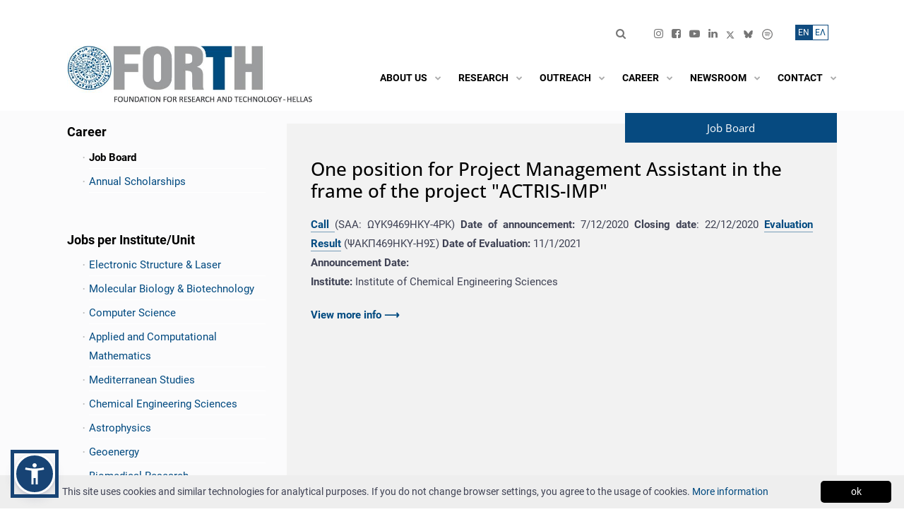

--- FILE ---
content_type: text/html; charset=UTF-8
request_url: https://www.forth.gr/en/jobs/show/&tid=593
body_size: 27673
content:
<!DOCTYPE html>
<!--[if IE 8]> <html lang="en" class="ie8 no-js"> <![endif]-->
<!--[if IE 9]> <html lang="en" class="ie9 no-js"> <![endif]-->
<!--[if !IE]><!-->
<html lang="en">
<!--<![endif]-->
    <!--begin::Head-->
    <head>
        <meta charset="utf-8" />
        <title>One position for Project Management Assistant in the frame of the project "ACTRIS-IMP" | Foundation for Research and Technology - Hellas</title>
        <meta name="keywords" content="Ίδρυμα, τεχνολογία, foundation, forth, ΙΤΕ, έρευνα, research">
        <meta content="The Foundation for Research and Technology - Hellas (FORTH) was founded in 1983. It is one of the largest research centers in Greece with well-organized facilities, highly qualified personnel and a reputation as a top-level research institution worldwide." name="description"/>
        <meta content="FORTH" name="author"/>
        <meta name="viewport" content="width=device-width, initial-scale=1, shrink-to-fit=no" />
        <meta NAME="Generator" CONTENT="Apogee Essence CMS">
        <meta http-equiv="Content-Security-Policy" content="upgrade-insecure-requests">
        
        <meta name="twitter:card" content="summary_large_image">
        <meta property="og:url" content="https://www.forth.gr/en/jobs/show/&tid=593"/>
        <meta property="og:title" content="One position for Project Management Assistant in the frame of the project "ACTRIS-IMP" | Foundation for Research and Technology - Hellas"/>
        <meta property="og:site_name" content="Foundation for Research and Technology - Hellas"/>
       <!-- <meta property="og:image:src" content="https://www.forth.gr/files/og_image_forth_en.jpg"/> -->
        <meta property="og:image" content="https://www.forth.gr/files/og_image_forth_en.jpg"/> 
        <meta property="og:image:url" content="https://www.forth.gr/files/og_image_forth_en.jpg"/>
        <meta property="og:description" content="The Foundation for Research and Technology - Hellas (FORTH) was founded in 1983. It is one of the largest research centers in Greece with well-organized facilities, highly qualified personnel and a reputation as a top-level research institution worldwide."/>
        <meta property="og:type" content="article" />
        
        <!-- Global site tag (gtag.js) - Google Analytics  -->
        <script async src="https://www.googletagmanager.com/gtag/js?id=UA-4728243-3"></script>
        <script>
            window.dataLayer = window.dataLayer || [];
            function gtag(){dataLayer.push(arguments);}
            gtag('js', new Date());
            
            gtag('config', 'UA-4728243-3');
        </script>
        
        <!--begin::Global Theme Styles(used by all pages)-->
        <!--<link href="/static/plugins.bundle.min.css?v=1.0.0" rel="stylesheet" type="text/css" />-->
        <!--link href="/files/theme2020/html/assets/plugins/custom/prismjs/prismjs.bundle.css" rel="stylesheet" type="text/css" / -->
        <!--<link href="/static/v5/bs4.min.css?v=1.0.0" rel="stylesheet" type="text/css" />-->
        <link href="/static/v5/style.bundle.min.css?v=1.0.8" rel="stylesheet" type="text/css" />
        <link href="/static/v5/icons.min.css?v=1.1.2" rel="stylesheet" type="text/css" />
        <!--<link rel="stylesheet" href="//use.fontawesome.com/releases/v5.0.7/css/all.css">-->
        <script src="/static/v5/popper.min.js"></script>
        <!--end::Global Theme Styles-->  
        <style>
    .language_switcher_rooms {
        font-size: 18px !important;
        background-color:transparent !important;
        color:#CCC !important;
        border:none !important;
        padding: 0 0.2rem !important;
    }

    .language_switcher_rooms.active {
        color:#CCC !important;
        
    }

    .news-item-wrapper h6, .homeNewsItem h6{
        font-size:14px;
        font-weight:bold;
        }
    
   
    .room-link {
        letter-spacing: 1px;
        color: #919191 !important;
        border-right: 1px solid #919191 !important;
    }
    .room-link:hover {
        color:#006699 !important;
    }
        
    /* Remove border from the last link */
    .list-unstyled.d-flex li:last-child .room-link {
        border-right: none !important;
    }
    
    .rooms_heading_link {
       font-size:16px; 
        font-weight:bold;
        color:black;
    }
    .rooms_heading_link:hover,
    .underline_hover:hover{
        text-decoration:underline;
    }
    
  
    
    
    @media (min-width: 1400px) {
    .meeting_room_item{
        min-height:350px;
    }
    }
    
    
    
    
    /*BoD Members Custom Css*/
@media (max-width: 700px) {
        
 .bod_tr td:nth-child(2),
 .bod_tr_gr td:nth-child(2) {
    width: 100% !important;
  }
    .bod_tr td:nth-child(1), .bod_tr td:nth-child(3), .bod_tr td:nth-child(4) {
    display: none !important;
  }
      .bod_tr_gr td:nth-child(1), .bod_tr_gr td:nth-child(3), .bod_tr_gr td:nth-child(4) {
    display: none !important;
  }
    
    .hide_md {
        display: none !important;
    }
    
}
    
    h1.projectsmaintitle{
        font-size:22px;
        margin-left:31px;
        }
    
    .category_one{
        margin-bottom:20px;
        }
    
    .projectscategory{
    background-color:#b8bab9;padding:10px;  cursor:pointer;cursor:hand;  
    }
    
    .projectscategory i{
        color: #fff;
        }
    
    
   .projectslist{
        display:none;
        }


    
    
    /*------------*/

 @media screen and (max-width: 992.05px) {
   .europeEspaLogo{
     display:none!important;   
   }  
   .menuMobile{
            position: relative!important;
            top: 3.9rem!important;
            right: 2rem!important;
        }
        .topBarMobile{
            position: relative;
            right: 7rem;
            
        }
        .espaLogoMobile{
            position:absolute;
            right:2rem;
            top:127px
        }
  
}
   
    @media screen and (max-width: 767px) {
     .espaLogoMobile{
         display: block !important;
    }
    .espaLogoMobile a, .espaLogoMobile img {
        margin: 1px !important;
        height: 25px !important;
    }
        .topbar-social li {
        padding-right: 0px !important;
        padding-left: 8px;
    }
    }
    
    @media screen and (max-width: 430.05px) {
        
  }
    
     @media screen and (max-width: 1400px) {
        .font-size-h2{
            font-size:1.55rem !important;
            }
  }
    
/* ************************************ */    
/* ********** GLOBAL STYLES ********** */
/* *********************************** */

body, div, p, .cookieinfo p, .container .row p  {
 color: #3f4254;
}
    
a {
    color: #004A80 !important;
}
a:not([href]):not([class]) {
    padding-bottom: 1px;
    border-bottom: 1px solid white;
    color: #000!important;        
}
    
 strong a{
 font-weight:700 !important;       
        }
    
.font-dark {
   color: #000 !important;
}

.font-light {
   color: #fff !important;
}

.accent-color {
    color: #064a80 !important;    
}
    
.font-weight-600 {
    font-weight: 600 !important;
}  
 
.width-100 {
    width: 100%;    
}
    
.background-grey {
    background-color: #f2f2f2;
}    
.gridTwoColsTitle {
    background-color:#064A80!important;
    }   
.news .gridTwoColsTitle{
    background-color:#c75001!important;
    }
    
.sidebar-categories-list li.noicon::before {
   content: none !important;     
}

    #articleTitle{
        line-height:160%;
        }
    
.align-left {
    text-align: left;    
}  
    
.register_end{
    border: 1px solid #999;
    width: 80%;
    margin: 10px auto;
    padding: 10px;
    background-color: #d8d6d6;
}
    
.visually-hidden { 
    position: absolute !important;
    height: 1px; 
    width: 1px;
    overflow: hidden;
    clip: rect(1px 1px 1px 1px); /* IE6, IE7 */
    clip: rect(1px, 1px, 1px, 1px);
    white-space: nowrap; /* added line */
    color: #000;
} 
/* *************************************** */    
/* ********** GLOBAL STYLES END ********** */
/* *************************************** */
    
  #contactForm .error{
        color:red;
        }
    #contactForm label, #contactForm label p{
        display:inline;
        }

select{
    padding: 5px 0px;
border: 1px solid #ccc;
    }
 
    .since{
        font-size:18px;
        font-style: italic;
        }
    .past_reteats li{
        list-style-type: circle;
        }
    

   .jobs-item-date{
    
     font-weight:700;
       }
    .viewmore_job{
        margin-top:20px;
        font-weight:700;
        }
    .institute_list_left{
        margin-top:80px;
        }
    
   .bg_grey{
        background-color:#afbdcd;
        }
    .bg_grey2{
        background-color:#dbe0e6;
        }
    .bg_blue{
        background-color:#154474;
        color:#fff;
        }
    .image_block{
        font-weight:700;
        font-size:17px;
        padding:12px 12px 12px 20px;
        margin:3px;
        }
    
    <!-- front forth-->
    div#kt_content {
        background: #FBFBFC;        
    }
    body.home > div#maincontent, div.maincontent.home , div.maincontent , div#maincontent  {
        background-color: #FBFBFC!important;
        box-shadow: none;
    }
    /*body.home*/ div.v5_page_heading ,  div#kt_subheader {
        display: none!important;        
    }
    @media (min-width: 1400px) {
        .container, .container-sm, .container-md, .container-lg, .container-xl, .container-xxl {
            max-width: 1240px;
        }  
    }

    .header { border: 0px; }
    
    @media (min-width: 992px) {
      .header {
            
      }
      .header-menu {
        height: 60px;
        margin-top: auto;
        margin-bottom: auto;
      }
    
      .header-menu .menu-nav > .menu-item > .menu-link .menu-text {
           font-size: 0.975rem;
      }
      .header-menu .menu-nav > .menu-item > .menu-link .menu-text {
            /*color: black;*/
            text-transform: uppercase;
            white-space: nowrap;
        font-weight:600;
      }

    
      .header-menu .menu-nav > .menu-item:hover:not(.menu-item-here):not(.menu-item-active) > .menu-link .menu-text, .header-menu .menu-nav > .menu-item.menu-item-hover:not(.menu-item-here):not(.menu-item-active) > .menu-link .menu-text, .header-menu .menu-nav > .menu-item.menu-item-here > .menu-link .menu-text, .header-menu .menu-nav > .menu-item.menu-item-active > .menu-link .menu-text {
            color: black;
      }
    
      .header-menu .menu-nav > .menu-item:hover:not(.menu-item-here):not(.menu-item-active) > .menu-link .menu-arrow, .header-menu .menu-nav > .menu-item.menu-item-hover:not(.menu-item-here):not(.menu-item-active) > .menu-link .menu-arrow, .header-menu .menu-nav > .menu-item.menu-item-here > .menu-link .menu-arrow, .header-menu .menu-nav > .menu-item.menu-item-active > .menu-link .menu-arrow ,    
        .header-menu .menu-nav > .menu-item > .menu-link .menu-arrow,
        .header-menu .menu-nav > .menu-item > .menu-link .menu-text i {
            color: #aaa;
      }
      .header-menu .menu-nav > .menu-item .menu-submenu > .menu-subnav > .menu-item:hover:not(.menu-item-here):not(.menu-item-active) > .menu-link, .header-menu .menu-nav > .menu-item .menu-submenu > .menu-subnav > .menu-item.menu-item-hover:not(.menu-item-here):not(.menu-item-active) > .menu-link {
             background-color: #f2f2f2;  
      }
      .header-menu .menu-nav > .menu-item .menu-submenu > .menu-subnav > .menu-item:hover:not(.menu-item-here):not(.menu-item-active) > .menu-link > .menu-arrow, .header-menu .menu-nav > .menu-item .menu-submenu > .menu-subnav > .menu-item.menu-item-hover:not(.menu-item-here):not(.menu-item-active) > .menu-link > .menu-arrow {
             color: #004A80 !important;
      }
      .header-menu .menu-nav > .menu-item .menu-submenu .menu-submenu { margin-left: 0px; }
    
    }
    
     
    html, body {
        font-size:15px!important;
        line-height:1.8;
    }
/*  
    Menu, Navigation : Lato -> source Sans Pro -> Roboto
    Slider title, Slider link: Open Sans
    home headline: Open Sans
    home institutes: Open Sans
    home big numbers: Open Sans
    headlines : Open Sans
    Text: Lato -> source Sans Pro -> Roboto
    */
    h1,h2,h3 ,h1 a, h2 a, h3 a , .font-size-h2, .font-OpenSans, .news-item-title, .jobs-item-title {  font-family: "Open Sans", Helvetica, Aria, sans-serif; }
    body, b, i, a, em, div, span, strong, p, table, .font-Lato {  font-family: "Roboto", Helvetica, Arial, sans-serif; }
    
    .owl-carousel .owl-nav button.owl-prev:before {
        font-family: 'icomoon' !important;
    }
    
    .owl-carousel .owl-nav button.owl-next:before {
        font-family: 'icomoon' !important;
    }
     
</style>
<!--begin::Fonts-->        
<!--<link rel="preconnect" href="https://fonts.gstatic.com">
<link href="https://fonts.googleapis.com/css2?family=Roboto:ital,wght@0,400;0,600;0,700;0,900;1,400;1,600;1,700;1,900&family=Open+Sans:ital,wght@0,400;0,700;1,400;1,700&display=swap" rel="stylesheet">-->
<link href="/static/v5/fonts.css?v=1.0.1" rel="stylesheet">
<!--end::Fonts-->
        
<!--begin::admin-->
<!--link href="/files/theme/assets/global/plugins/simple-line-icons/simple-line-icons.min.css" rel="stylesheet" type="text/css"/ -->


    
<style>
    
    body {      
        position: relative;
    }
    .flex-root {
        position: relative;
    }
    .defs-only {
        position: absolute;
        height: 0; width: 0;
        /* overflow: none; */
        left: -100%;
    }
    #kt_body::before {
        /*filter: sepia(0.5);*/
        background-image: url();
        background-size: cover;
        background-position: center;
        content: "";
        position: absolute;
        top: 0px;
        left: 0px;
        width: 100%;
        height: 34%;
        min-height: 350px;
        
        -webkit-filter: url(#monochrome);
        filter:  url(#monochrome);
        
    }
    .content { padding: 0px 0px 0px 0; }  

    ul.sidebar-categories-list, .sidebar-categories-list ul  {
         padding-inline-start: 1.5em;
    }
    .contentPage ul {
       padding-inline-start: 1.25em;
        margin-bottom: 1rem;    
    }
    .contentPage ul ul {
        margin-bottom: 0;        
    }

    .justify-content-logos{
        justify-content: space-between !important;
        }
    
     .sidebar-categories-list a.current{
           color: #000 !important;
           font-weight: 700;
     }
    
    div#kt_header, .v5_page_heading {
    }

    .topbarsearch{
        margin-top:10px;
        }
    
    .adminhome_item a {
      font-weight: bold    
    }
    .maincontent.admin.home.list.card {
        background: none;
        box-shadow: none;
    }
    body.home.list .page-bar { display: none!important; }
    
    
    .page-bar .page-breadcrumb {
        display: inline-block;
        float: left;
        padding: 8px 8px 0px 0px ;
        margin: 0;
        list-style: none;
    }
    .page-bar .page-breadcrumb > li::before {
        content: "/";
        color: white;
        margin-right: 0.6rem;
        opacity: 0.8;
    }
    .page-bar .page-breadcrumb li.page-breadcrumb-home::before {
        content: " "!important;
    }
    .page-bar .page-breadcrumb > li {
        display: inline-block;
        color: white;
        margin-right: 0.6rem;
    }  
    .table-striped tbody tr:nth-of-type(odd) {
        background-color: #fBfDFf;
    }

    .header-menu .menu-nav > .menu-item > .menu-link > .menu-arrow {
        display: flex;
    }
    
    body[data-header-scroll="on"] .topbar-item .btn-transparent-white ,
    body[data-header-scroll="on"] .topbar-item .btn.btn-transparent-white i {
        color: gray;                
    }
    
    .page-bar .page-breadcrumb > li > a {
      color: white;     
    }
    /* v4 styles */

    .form-control {
        background-color: #fdfdff;
    }
    .showrowfirst, .showrowsec {
        padding: 8px; line-height: 1.42857143;
        vertical-align: top;
    }
    .showrowfirst {
        text-align: right;
    }
    .showrow { border-bottom: 1px solid #ddd; }
    .alignright { text-align: right; }
    .cmsManageIcons span { margin: 3px; }
    b.forumhead { font-size: 15px;}
    .modal-body { padding-left: 20px; }

    .modal-content .ajaxform { padding: 20px; }
    
   th.col-md-1, td.col-md-1 { -webkit-box-flex: 0; -ms-flex: 0 0 8.33333%; flex: 0 0 8.33333%; width: 8.33333%; }
 th.col-md-2, td.col-md-2 { -webkit-box-flex: 0; -ms-flex: 0 0 16.66667%; flex: 0 0 16.66667%; width: 16.66667%; }
 th.col-md-3, td.col-md-3 { -webkit-box-flex: 0; -ms-flex: 0 0 25%; flex: 0 0 25%; width: 25%; }
 th.col-md-4, td.col-md-4 { -webkit-box-flex: 0; -ms-flex: 0 0 33.33333%; flex: 0 0 33.33333%; width: 33.33333%; }
 th.col-md-5, td.col-md-5 { -webkit-box-flex: 0; -ms-flex: 0 0 41.66667%; flex: 0 0 41.66667%; width: 41.66667%; }
 th.col-md-6, td.col-md-6 { -webkit-box-flex: 0; -ms-flex: 0 0 50%; flex: 0 0 50%; max-width: 50%; }
 th.col-md-7, td.col-md-7 { -webkit-box-flex: 0; -ms-flex: 0 0 58.33333%; flex: 0 0 58.33333%; width: 58.33333%; }
 th.col-md-8, td.col-md-8 { -webkit-box-flex: 0; -ms-flex: 0 0 66.66667%; flex: 0 0 66.66667%; width: 66.66667%; }
 th.col-md-9, td.col-md-9 { -webkit-box-flex: 0; -ms-flex: 0 0 75%; flex: 0 0 75%; max-width: 75%; }
 th.col-md-10, td.col-md-10 { -webkit-box-flex: 0; -ms-flex: 0 0 83.33333%; flex: 0 0 83.33333%; width: 83.33333%; }
 th.col-md-11, td.col-md-11 { -webkit-box-flex: 0; -ms-flex: 0 0 91.66667%; flex: 0 0 91.66667%; width: 91.66667%; }
 th.col-md-12, td.col-md-12 { -webkit-box-flex: 0; -ms-flex: 0 0 100%; flex: 0 0 100%; width: 100%; }
    
    
/* tabs*/
 .nav.nav-tabs.nav-tabs-line .nav-item:nth-child(n) .nav-link::before ,
.edit .nav.nav-tabs.nav-tabs-line .nav-item:nth-child(n) .nav-link::before {
    margin-right: 4px;
    background: #e4e6ee;
    color: #767676;
    padding: .2rem .6rem;
    border-radius:0.42rem
}
    
    .grey999{
        padding:3px 3px 3px 10px;
        }
    .grey999 a:hover{
        border-bottom:1px solid #000;
        }
    .searchresults_top{
        margin:20px;
        }
    #tabli1{padding-left:20px;}
    
   

 
    
.nav.nav-tabs.nav-tabs-line .nav-item:nth-child(1) .nav-link::before {   content: "1";    }
.nav.nav-tabs.nav-tabs-line .nav-item:nth-child(2) .nav-link::before {    content: "2";    }
.nav.nav-tabs.nav-tabs-line .nav-item:nth-child(3) .nav-link::before {    content: "3";    }
.nav.nav-tabs.nav-tabs-line .nav-item:nth-child(4) .nav-link::before {    content: "4";    }
.nav.nav-tabs.nav-tabs-line .nav-item:nth-child(5) .nav-link::before {    content: "5";    }
.nav.nav-tabs.nav-tabs-line .nav-item:nth-child(6) .nav-link::before {    content: "6";    }
.nav.nav-tabs.nav-tabs-line .nav-item:nth-child(7) .nav-link::before {    content: "7";    }   


.show .nav.nav-tabs.nav-tabs-line .nav-item:nth-child(n) .nav-link::before  {
        display:none;
}    
</style>
<!--end::Page Custom Styles -_- admin-->


<style>
    
   /*  TABLES MOBILE  */     
    
    #gender-equality-committee {
        width: 100%;
        border-collapse: collapse;
    }
    /* Zebra striping */
    #gender-equality-committee tr:nth-of-type(odd) {
        background: #eee;
    }
    #gender-equality-committee th {
        background: #236fa1;
        color: white;
        font-weight: bold;
        font-size:14pt;
    }
    #gender-equality-committee td, #gender-equality-committee th {
        padding: 6px;
        border: 1px solid #ccc;
        text-align: left;
    }
    
    
   /*@media
only screen and (max-width: 760px),
(min-device-width: 768px) and (max-device-width: 1024px)  {*/
        
   @media
only screen and (min-width: 768px) and (max-width: 1024px)  {     

    /* Force table to not be like tables anymore */
    #gender-equality-committee, #gender-equality-committee thead, #gender-equality-committee tbody, #gender-equality-committee th, #gender-equality-committee td, #gender-equality-committee tr {
        display: block;
    }
    
    /* Hide table headers (but not display: none;, for accessibility) */
    #gender-equality-committee thead tr {
        position: absolute;
        top: -9999px;
        left: -9999px;
    }
    
    #gender-equality-committee tr { border: 1px solid #ccc; }
    
    #gender-equality-committee td {
        /* Behave  like a "row" */
        border: none;
        border-bottom: 1px solid #eee;
        position: relative;
        padding-left: 50%;
    }
    
    #gender-equality-committee td:before {
        /* Now like a table header */
        position: absolute;
        /* Top/left values mimic padding */
        top: 6px;
        left: 6px;
        width: 45%;
        padding-right: 10px;
        white-space: nowrap;
    }
    
    /*
    Label the data
    */
    #gender-equality-committee td:nth-of-type(1):before { content: "Institute"; }
    #gender-equality-committee td:nth-of-type(2):before { content: "Members"; }
    #gender-equality-committee td:nth-of-type(3):before { content: "Substitutes"; }

}
    
    
 /*  TABLES MOBILE  */   
    

       
    #kt_body::before {   
        background-image: none;;        
    }

    /*div#kt_header, .v5_page_heading */
    body {
        background-color: white!important;     
    }
      
    .moreArrow {
       font-weight: 400;     
    }
    
    .align-right { text-align: right; }
    
    .select2-container--default .select2-selection--single .select2-selection__rendered { min-height: 40px; }

    .educationshow, .educationedit,
    .experienceshow, .experienceedit {
       width: 100%!important;;
       display: block;  
    }
    
    #kt_header_menu .menu-item i.fas {
       opacity: 0.8;
       color: white;    
    }
    
    .header-fixed[data-header-scroll="on"] .header-menu .menu-nav > .menu-item > .menu-link .menu-text {
        color: white;
    }
    
    body[data-header-scroll="on"] .topbar-item .btn-transparent-white, body[data-header-scroll="on"] .topbar-item .btn.btn-transparent-white i {
        color: white;
    }
    
    body[data-header-scroll="on"] #kt_header_menu .menu-item i.fas {
       color: white; /*#7E8299;*/
    }
    
    .header-menu .menu-nav > .menu-item > .menu-link {
        padding: 0.75rem 0 0 0.55rem;
    }
    @media (min-width: 1200px) {
        .header-menu .menu-nav > .menu-item > .menu-link {
            padding: 0.75rem 0 0 0.85rem;
        }
    }
    @media (min-width: 992px) {
         .header-menu .menu-nav > .menu-item {
            padding: 0px 0rem 0 0.25rem;
         }
    }
    
    
    .text-form-control {
        display: block;
        width: 100%;
        min-height: calc(1.5em + 1.3rem + 2px);
        padding: 0.65rem 1rem;
        font-size: 1rem;
        font-weight: 400;
        line-height: 1.5;
        color: #3F4254;
        background-color: #ffffff;
        background-clip: padding-box;
        border: 1px solid #E4E6EF;
        border-radius: 0.42rem;
        -webkit-box-shadow: none;
        box-shadow: none;
    }
    
    .alert.alert-success{
        background-color: #004A80;
        border-color: #004A80;
        }
    .alert.alert-success i{
        color:#fff;
        }
    
    .infobox {
        display: block!important;
    }
    .infobox i { font-size: 1rem; color: black; }
    .card-toolbar span{
        color:#fff;
        font-weight:bold;
        font-size:20px;
        }
    .buttons{
      margin-bottom:50px;   
        }
    .card-header{padding: 2rem 2rem;}
    
    .section .form-control ,.pull-right .form-control , .pull-right .text-form-control , .section .text-form-control {
        background-color: #fafafa;
        border: 0px;
    }
    
    span.show_label {
        font-size: 75%;
        background: #eef0f8;
        color: #333;
        padding: 0.3rem 0.5rem;
        border-radius: 0.4rem;
        white-space: nowrap;
    }
    .application.review .show_label ,
    .applications_row .show_label ,
    .profile-box .show_label { font-size: 100%;
        background: none; }

 .applications_row .avatar { display: none; }
 .profiles .avatar { display: none; }

    
    /* custom colors */
    .form-control.form-control-solid {
        background-color: #f8fbfa;
        border-color: #F3F9F3;    
    }

    /* primary */
    .text-primary {
        color: #004A80!important;      
    }
    .alert.alert-custom.alert-outline-primary {
        border-color: #004A80!important;      
    }
    .scrolltop {
        background-color: #004A80!important;
    }

    .header-menu .menu-nav > .menu-item .menu-submenu > .menu-subnav > .menu-item:hover:not(.menu-item-here):not(.menu-item-active) > .menu-link .menu-text, .header-menu .menu-nav > .menu-item .menu-submenu > .menu-subnav > .menu-item.menu-item-hover:not(.menu-item-here):not(.menu-item-active) > .menu-link .menu-text {
        color: #004A80!important;
    }

    .form-control.form-control-solid:active, .form-control.form-control-solid.active, .form-control.form-control-solid:focus, .form-control.form-control-solid.focus {
        border-color: #004A80;         
        background-color: #EBF3ED;
    }
    
    a {
        color: #004A80;        
    }
    a:hover {
        color: #004A80;
    }
    .dataTables_wrapper .dataTables_paginate .pagination .page-item.active > .page-link {
        background-color: #004A80;                
    }
    
    .bg-primary {
        background-color: #004A80 !important;
    }
    
    .perpage a:hover, .perpage a.cur {    
        background-color: #004A80;
        border: 1px #004A80 solid;    
    }
    .btn.btn-primary {
        background-color: #004A80;
        border-color: #004A80;
    }
    .btn.btn-success{
        background-color: #004A80;
        border-color: #004A80;
        }
    
    .btn.btn-transparent-primary {
        color: #004A80;
        background-color: rgb(37 125 144 / 0.1);
     }
    .btn.btn-transparent-primary:hover:not(.btn-text):not(:disabled):not(.disabled), .btn.btn-transparent-primary:focus:not(.btn-text), .btn.btn-transparent-primary.focus:not(.btn-text) {
        background-color: #004A80;
    }
    .radio > input:checked ~ span {
        background-color: #004A80;
    }topbarsearch

    .nav.nav-tabs.nav-tabs-line .nav-link:hover:not(.disabled), .nav.nav-tabs.nav-tabs-line .nav-link.active, .nav.nav-tabs.nav-tabs-line .show > .nav-link {
        border-bottom: 1px solid #004A80;
    }
    .nav .show > .nav-link, .nav .nav-link:hover:not(.disabled), .nav .nav-link.active { color: #004A80; }

    .datepicker tbody tr > td.day.selected, .datepicker tbody tr > td.day.selected:hover, .datepicker tbody tr > td.day.active, .datepicker tbody tr > td.day.active:hover {     background: #004A80; }

    /* primary hover = secondary */

    .btn.btn-primary:hover:not(.btn-text):not(:disabled):not(.disabled),
    .btn.btn-primary:focus:not(.btn-text), .btn.btn-primary.focus:not(.btn-text) {
        background-color: #14b35b;
        border-color: #14b35b;
    }
    .form-control:focus {
        border-color: #14b35b;
    }
    
    /* secondary */
    .bg-secondary {
        background-color: #14b35b !important;
    }
    
    /* lighter */
    .scrolltop {
        background-color: #14b35b;
    }
    
    .educationshow, .educationedit {
        border-left: 1px solid #c7d6c2;
        padding-left: 1rem;        
    }
    
    .btn.btn-light-primary {
        color: #1A1C17; /*6993FF*/
        background-color: #c7d6c2; /*E1E9FF*/
    }
    .btn.btn-light-primary:hover {
        color: #fff; /*6993FF*/
        background-color: #70c997 !important; /*E1E9FF*/
    }
    .btn.btn-light-primary i{color:#1A1C17;}    
    
    /* danger */
    .bg-danger {
        background-color: #1a1c17 !important;
    }

    /* warning */
    .bg-warning {
        background-color: #f7bc26 !important;
    }
    
    .no-text-white{
        color:#3F4254 !important;
        }
    
    input[name="del_fld_FL_Profile_Cover_Letter"] {
        height: 20px;
    }
    input[type="radio"], input[type="checkbox"]{margin-right:5px;}
    #fld_Profile_Experience { -webkit-user-select: none;-moz-user-select: none;-ms-user-select: none;
            -o-user-select: none;user-select: none; }
    
    .formsheading{
        margin-top: 5px;margin-bottom:20px;font-weight: bold;
        }
    .dataTables_wrapper .dataTable th.sorting_asc, .dataTables_wrapper .dataTable td.sorting_asc{
        color:#004A80 !important;
        }
    .dataTables_wrapper .dataTable th.sorting_desc, .dataTables_wrapper .dataTable td.sorting_desc{
        color:#004A80 !important;
        }
    .openings_table thead th, .openings_table thead td{
        font-size:0.9rem;
        }
    

    
/* ******************************* */    
/* ********** CONTENT / NEWS  PAGE ********** */
/* ******************************* */
.contentText h2 {
    font-size: 1.35rem;
    margin-bottom: 1rem;
}
.contentText h3 {
    margin-bottom: 1rem;
}
.contentText a {
    font-weight: 400;
    border-bottom: 1px solid rgb(0 74 128 / 0.5);
    padding-bottom: 1px;
}
    
.contentText ul {
    display: flow-root;         
}
    
.contentText blockquote {
    float: right; margin-left: 1rem;
    width: 35%;
    padding: 1rem;
    background: #f8f8f8;
}

.news-item-title:hover, .contentText a:hover {
    border-color: #982f3b;
    color: #982f3b!important;
    transition-duration: 2s;
}

.NewsItemLeft .news-item-summary { display: none; }
  
.contentText img {
   /* margin:0rem 1rem 1rem 1rem;
    max-width: 50%;    */
    max-width:100%;
    height:auto;    
}
.contentPage {
  padding: 2rem;      
}
.grid7-main .content_image_container {
   position: relative;
   --aspect-ratio: 16/6;
   padding-top: calc((1/(16/6)) * 100%); /*calc((1/(var(--aspect-ratio))) * 100%);*/
}
.grid7-main .content_image_container img {
    padding-top: 0rem;
    padding-bottom: 0rem;
    position: absolute;
    left: 0;
    top: 0;
    width: 100%;
    height: 100%;
    object-fit: cover;
}

.maincontent.news .grid7-main .content_image_container {
   position: relative;
   --aspect-ratio: 16/6;
   padding-top: calc((1/(16/6)) * 150%);
}
        
   
.contentText hr {
    max-width: 55%;
    height: 1px;
    border-top: 1px solid #ddd;
    margin-top: 3.5rem;
    margin-bottom: 3.5rem;
 }
    
    
/* ******************************* */    
/* ********** NEWS/PUB PAGE ********** */
/* ******************************* */
    
.cookieinfo p{
    display:inline;
    }    
    
body.news.show div.grid7-main {
    /*background-color: #fff;*/
    padding: 0rem;
}    
.news.image1, .content.image1 {
    min-height: 2rem;
}
    
.news-page-wrapper {
    background-color: #f2f2f2;  
    padding: 2rem 2.25rem;  
}
    
.leftside {
    margin-right: 30px;    
}
  
    
body.news.list .grid7-main, body.publications .grid7-main, body.jobs.list .grid7-main,body.news.highlights .grid7-main{
    background-color: #FBFBFC;
}
body.publications.search .grid7-main{
    background-color: #F2F2F2;
}
    
.searchlink{
        padding: 10px;
border: 1px solid #ccc;
margin-left: 25px;
        margin-top:30px;
        display: block;
text-align: center;
        }

#maincontent .grid7-main {
    padding: 0rem;
}    
    
.pub_categories{
        margin-top:30px;
        }
    .pub_categories li{
        list-style-type:none;
        }
    
 .projects_categories{
        padding-left:0px;
        }
    .projects_categories li{
        list-style-type:none;
        border-bottom:1px solid #f0f0f0;
        }
    .projects_categories li a:hover{
        color:#999 !important;
        }
    
.news-header-top {
    text-align: right;
    margin-bottom: 10px;
    position: absolute;
    right: 0;
    top: -15px;
    z-index: 10;
}
    
.news-header-top span {
    background-color: #c75001;
    color: #fff;
    font-size: 18px;
    line-height: 32px;
    font-weight: 600;
    padding: 5px 80px;
}

.news-header-content {
    color: #000;
}

.news-header-filters {
    display: flex;
    color: #000;
    margin: 30px 0;    
}   
    
@media only screen and (max-width: 767px) {
    .news-header-filters {
            display: block;   
    }
 
    .news-header-filters div:nth-child(2) {
        margin-top: 20px;
    }  
    
    .news-header-filters div:nth-child(2) span {
        display: block;    
    }    
}
    
.news-header-filters span {
    margin-right: 10px;
}
    
.news-header-filters select {
    margin-right: 20px;    
}
    
.news-item-wrapper {
     display: flex;
     flex-wrap: wrap;
     background-color: #f2f2f2;
     padding: 30px;
     margin-bottom: 20px;
}
    
#newslist .news-item-wrapper>div:nth-child(1) {
     overflow: hidden;
     width: 35%;
}  
   
#newslist .news-item-wrapper>div:nth-child(2) {
    margin-left: 25px;
    width: 60%;   
}    
 
.news-item-wrapper img {
    transition: transform .5s ease;
}    
    
.news-item-wrapper img:hover {
    transform: scale(1.2);
}
    
@media only screen and (max-width: 767px) {
    .news-item-wrapper {
        display: block;    
   }
    
    #newslist .news-item-wrapper>div:nth-child(1), #newslist .news-item-wrapper>div:nth-child(2) {
        width: 100%;
        margin-left: 0px;
    }
}    

.news-item-date {  
    color: #676767;
}
 
.news-item-title {
    color: #064a80; text-decoration: none;
    border-bottom: 1px solid rgb(0 74 128 / 0.5);
    padding-bottom: 1px;
    line-height: 140%;
    font-size: 1rem;
    font-weight: 700;    
}
    

.news-item-title:hover {
    text-decoration: none;  
    cursor: pointer;  
}
   
    
.news-item-keywords, .news-item-keywords a {
   /*color: #064a80; */
   font-size: 13px;
}

.news-item-keywords a:hover {
   text-decoration: underline !important;
}    
 
.news-pagination {
    display: flex;
    justify-content: space-between;
    color: #000;   
}
 
.news-pagination a {
    color: #000;
}
    
.news-pagination a:hover, .sidebar-categories-list a:hover, .sidebar-contact-widget a:hover {
    color: #064a80;
}    

.sidebar-categories-list a:hover{
    color: #064a80;
 }
    
.news-pagination span {
    font-weight: 700;    
}

.sidebar-widgets {
    margin-top: 1px; clear: both;     
}  
    
.sidebar-widgets h4 , h4.pub_cats {
    color: #000;
    font-weight: 700;
    font-size: 1.2rem;
}
 
.sidebar-categories-list li {
    padding: 5px 0px;     
    list-style-type: none;
    clear: both;
}
    
.contentPage li {
      padding: 0px 0px 5px 0px;  
    clear: both;
}  
    
  /*  ,  .contentPage li::before  */  
.sidebar-categories-list li::before  {
  content: '•';  /* Add content: 2022 is the CSS Code/unicode for a bullet */
  color: #bbb; /* Change the color */
  font-size: 65%;
  float: left;
  display: block;
  font-weight: inherit; /* If you want it to be bold */
  padding-top: 0.5em;
  width: 1.0em; /* Also needed for space (tweak if needed) */
  margin-left: -0.1em; /* Also needed for space (tweak if needed) */
  vertical-align: middle;
}  
.sidebar-categories-list a:not([href]):not([class]):hover {
    padding-bottom: 1px;
    border-bottom: 1px solid white;
 }
    
.sidebar-categories-list a {    
    display: block;
    float: left;
    width: 90%;
    padding-bottom: 1px;
    border-bottom: 1px solid white;
}
.sidebar-contact-widget a {
    padding-bottom: 1px;
    border-bottom: 1px solid white;
}      
.sidebar-categories-list a:hover, .sidebar-contact-widget a:hover {
    border-bottom: 1px solid rgb(0 74 128 / 0.5);
    padding-bottom: 1px; transition-duration: 2s;
}
    
.sidebar-contact-widget p {
    margin-bottom: 5px !important;  
    line-height: 28px;
}
 
.sidebar-contact-widget>div {
    padding-left: 20px;    
}
    
div.perpageHead font {
    color: #064a80 !important;
}

a.perpage {
    border: 1px solid #004A80;
    padding: 2px 5px;
    margin: 2px;
}
    
a.perpagecur {
    border: 1px solid #004A80;
    background-color: #004A80;
    color: #fff!important;
    padding: 2px 5px;
    margin: 2px;
}

a.perpage:hover, a.perpagecur:hover {
    text-decoration: underline !important;    
}    
    
/* ****************************** */    
/* ********** HOMEPAGE ********** */
/* ****************************** */
.reseach-institutes-icons, .facts-wrapper, .facts-figures-wrapper {
    display: flex;
    flex-wrap: wrap;   
}

.reseach-institutes-icons>div {
    flex: 1 0 17%;
    margin: 15px 7px;
    display: flex;
}
    
.reseach-institutes-icons>div.row_institute.row_institute5, .reseach-institutes-icons>div.row_institute.row_institute4, .reseach-institutes-icons>div.row_institute.row_institute3, .reseach-institutes-icons>div.row_institute.row_institute1, .reseach-institutes-icons>div.row_institute.row_institute6 {
    flex: 1 0 17%;
}   

@media only screen and (max-width: 1399px) and (min-width: 759px)  {     
    .reseach-institutes-icons>div.row_institute.row_institute15 .insImg {
        width: 6% !important;
    }   
}
    
@media only screen and (max-width: 626px) and (min-width: 500px)  {    
    .reseach-institutes-icons>div.row_institute.row_institute15 .insImg {
        width: 6% !important;
    }   
}     

.reseach-institutes-icons a:hover {
    color:
#064a80 !important;    
}

.reseach-institutes-icons img:hover {
    filter: brightness(0) saturate(100%) invert(21%) sepia(100%) saturate(869%) hue-rotate(179deg) brightness(91%) contrast(95%);
}
    
.facts-wrapper>div {
    flex: 1 0 33%;
    margin: 10px;
}

.facts-wrapper span {
    font-weight: 900;
    font-size: 5rem;
    line-height: 5.2rem;
    display: block;
}
    
.reseach-institutes-icons>div .insImg , .units-icons>img {
    margin-right: 0.5rem;
    align-self: center;
    text-align: center;
}
    
.reseach-institutes-icons>div .insImg img {
    max-width: 60px;
    height: auto;
}
    
a.units-link {
    color: #000 !important;
}  
  
a.units10.units-link img {
        margin: 6px 0px;
}    
  
body.en.home a.units11.units-link img {
        margin: -6px 0px;
        padding-bottom: 10px;
}
    
body.el.home a.units11.units-link img {
        margin: -4px 0px;
        padding-bottom: 10px;
}     
 
a.units12.units-link img {
        margin-top: 12px;
}     
  
    
.units11 { margin-top: 0.3rem; }
    
.reseach-institutes-icons>div p, .facts-figures-wrapper>div>p {
    margin-bottom: 0px !important;
    display: flex;
    align-items: center;
}

.reseach-institutes-icons>div p {
    width: 70%;
    font-size: 14px;
    line-height: 18px;
    padding-left: 15px;
}

.reseach-institutes-icons>div .insImg {
    width: 25%;
}   
   
.reseach-institutes-icons>div .insImg>a {
    width:60px;
}    
    
.units-icons {
    display: flex;
    justify-content: space-around;
    flex-wrap: wrap;     
    text-align: center;
}
    
.units-icons>a {
    flex: 1 1 31%;
}        
 
.research-highlights-title {
    background-color: #064a80;
    padding: 9px 30px !important;
}

.latest-news-title {
    background-color: #c75001;
    padding: 9px 30px !important;
}
   
    
@media only screen and (max-width: 991px) {
    .latest-news-title {
        left: -1rem !important;
    }
}
    
.upcoming-events-title {
    background-color: #982f3b;
    padding: 9px 30px !important;
}

.read-more-link {
    position: absolute;
    right: 15px;
    padding-top: 15px;    
}

@media only screen and (max-width: 767px) {
    .read-more-link {
        padding-top: 0px;
    }
}
    
@media only screen and (max-width: 500px) {    
    .reseach-institutes-icons, .facts-wrapper {
       display: block;
    }

    .topbarsearch{
        margin-top:0px;
        }
    
    .reseach-institutes-icons>div {
       margin: 25px 10px;
    }
    
    .reseach-institutes-icons>div .insImg, .units-icons>img {
        min-width: 80px;
    }
    
    .units-icons>a {
        flex: 1 1 100%;
        margin: 25px 10px;
    }
    
    .units-icons {
        flex-direction: row;
    }
    
    .units-icons>a:nth-child(1) {
        order: 1;
    }
    
    .units-icons>a:nth-child(2) {
        order: 2;
    }
    
    .units-icons>a:nth-child(5) {
        order: 3;
    }
    
    .units-icons>a:nth-child(3) {
        order: 4;
    }
    
    .units-icons>a:nth-child(4) {
        order: 5;
        margin: 0px;
    }
    
    .units-icons>a:nth-child(6) {
        order: 6;
        margin: 0px;
    }
}
    
@media only screen and (max-width: 991px) {
    .covid-notice-wrapper .image-holder img {
        position: relative;
        width: 100% !important;
        padding-bottom: 20px;
    }  
}    
    
.read-more-link a:hover {
    text-decoration: underline !important;    
}
    
.read-more-link-text {
    padding-right: 20px;    
}
 

.image-holder {
   position: relative;
   /*--aspect-ratio: 16/9;*/
   padding-top: calc((1/(16/9)) * 100%); /*calc((1/var(--aspect-ratio)) * 100%);*/
    /*overflow: hidden;*/
}
.image-holder img {
    padding-top: 0rem;
    padding-bottom: 0rem;
    position: absolute;
    left: 0;
    top: 0;
    width: 100%;
    height: auto;
}
        
.image-holder img {
    transition: transform .5s ease;
}
 
.image-holder img:hover {
    transform: scale(1.2);
}
.image-holder-home {
   position: relative;
   --aspect-ratio: 16/9;
   padding-top: calc((1/(16/9)) * 100%); /*calc((1/(var(--aspect-ratio))) * 100%);*/
   overflow: hidden;
}
.image-holder-home img {
    padding-top: 0rem;
    padding-bottom: 0rem;
    position: absolute;
    left: 0;
    top: 0;
    width: 100%;
    height: auto;
}
        
.image-holder-home img {
    transition: transform .5s ease;
}
 
.image-holder-home img:hover {
    transform: scale(1.2);
}
    
.mobileLinksBottom {
            margin-top:5px;
        }
    .marginM20{
            margin-top:-20px !important;
        }
    
    @media only screen and (min-width: 600px){
        .mobNewsPad {
            padding-top: 45px;
        }
       .mobileLinksBottom {
            display: none;
        }
        .mobileLinksTop {
            display:inline;
        }
    }
    @media only screen and (max-width: 600px){
        .mobileLinksBottom {
            display: inline;
        }
        .mobileLinksTop {
            display:none;
        }
    }    
    
    

/* ****************************** */    
/* *********** Header *********** */
/* ****************************** */
/*@media only screen and (max-width: 991px) {
    .header-menu .menu-nav>.menu-item>.menu-link>.menu-arrow:before {
        font-family: 'icomoon' !important;
        speak: never;
        font-style: normal;
        font-weight: normal;
        font-variant: normal;
        text-transform: none;
        line-height: 1;*/
                
        /* Better Font Rendering =========== */
        /*-webkit-font-smoothing: antialiased;
        -moz-osx-font-smoothing: grayscale;
        content: "f078" !important;
    }    
}*/
    
.header-menu-mobile .menu-nav {
  max-width: 90%;        
}
.header-top-bar i {
    color: #777 !important;
    font-size: 1rem;
}    
    
.topbar-search {
    padding-top: 2px;    
}    
    
.topbar-search input {
    border-radius: 5px;  
    border: 1px solid #C4C4C4 !important;
    margin-left: 10px;
    padding: 5px 5px 5px 10px;
    line-height: 15px;
    font-size: 12px;
}
    
.topbar-social {
    list-style: none;
    margin-top: 5px;
    margin-bottom: 2px;
}    

.topbar-social li {
    padding-right: 12px;    
}

.topbar-language-switcher {
    color: #777;
    font-size: 12px;
    padding: 0px 0px 0px 20px;
    margin-top: 5px;   
}
.topbar-language-switcher a {
    padding: 0.2rem;
    margin: 0px;
    margin-right: 0px;
    border: 1px solid #104c80;   
}
.current_lang { /* το τρεχον = ΕΝ */
    background: #104c80;
    color: white!important;
    
}
.mobilemenu{display:none;}

.header-top-bar i:hover, .topbar-language-switcher:hover {
    color: #064981 !important;
    cursor: pointer;
}    
/* ****************************** */    
/* *********** Footer *********** */
/* ****************************** */
    
    

.scroll-to-top { display: none!important; }
    
.footer-list {
    padding-left: 0px;    
}    
    
.footer-list li {
    padding: 10px 0px !important;
    list-style: none;    
    margin-bottom: 0px!important;
}
    
.footer-list li a:hover {
    text-decoration: underline !important;    
}

.footer-list li.menu-item>a>span>i {
    margin-right: 0px !important;
}

.img-blend-darken { mix-blend-mode: darken; }

.footer-container img {
     height: auto;   
}    

.footer-logo-left img {
  padding-right: 10px;
  max-width: 230px;
}    

.footer-logo-right img {
  padding-left: 20px;
}
    
    
@media only screen and (max-width: 991px) {
    .footer-logo-right img {
       padding-left: 0px;
    }    
}

@media only screen and (max-width: 500px) {
    .footer-logo-right, .footer-logo-left {
        display: flex;
        flex-wrap: wrap;
        text-align: center;
    }
    
    /*.footer-logo-right a, .footer-logo-left a {
       display: block;
       margin: 20px 10px;
    }*/
    
    .footer-logo-left a, .footer-logo-right a {
        flex: 40%;
        margin: 10px;
    }
}
    
/*** CSS  ***/
 
#right_menu a.current{
    color:#000 !important;
    font-weight: 700;
 }  
         .searchform{
        /*margin-top:20px;*/
padding:40px;
        }
 
 .searchresulttext{   
       font-size: 1.25rem;
       color: #c75001;
   }
    .shownumresults{
        margin-bottom:10px;
        }
    
    .yousearchedfor{
        margin-bottom:20px;
        margin-top:30px;
        margin-left:30px;
        }
    .closerefine{
        text-align:right;
        padding:10px 10px 0px 0px;
        cursor:pointer;
        /*cursor:hand;*/
    }
    
 .refine_form{
        visibility:hidden;
        height:1px;
        margin-bottom:20px;
        margin-top:20px;
        background-color: #F2F2F2;
        padding:0px;
        }
    
    
    .right_button{
        text-align:right;
        }
    
    .searchModal {
            
        }
        .searchModal input {
           z-index:999;
        }
        .searchModal #searchResults {
        display:none;
        position: absolute;
            width: 400px;
            max-width: 96%;
            background-color: rgba(255,255,255,0.98);
            left: 27%;
            top: 57%;
            margin-top: 10px;
            padding: 0 15px 10px;
            z-index: 65000;
            box-shadow: 0px 0px 21px -5px rgba(0, 0, 0, 0.2);
            max-height: 400px;
            overflow: auto;
            margin-top: 10px;
        }
        .searchModal ul {
            margin-top: 15px;
            padding-left: 0;
            list-style: none;
        }
        .searchModal ul .list_heading {
            font-size: 20px;
            border-bottom: 1px solid black;
            margin-top: 10px;
        }
        .searchModal ul {
            list-style: none;
        }
        .searchModal ul a {
            color: black;
        }
    body #searchResults ul li a:hover{
        text-decoration:underline !important;
        }
    body #searchResults ul li{
        padding-bottom:10px;
        }
    .pub_icon{
        margin-bottom:.25em; vertical-align:middle;width:40px;
        }
    #contactForm{
        /*padding:30px 0px 30px 40px;*/
      }
    .contentText{
        text-align:justify;
        }
    .textareabox{
        border:1px solid #DCDCDC;margin:0 0 14px;padding:4px;width: 500px; height: 100px;
        }

.grecaptcha-badge {
  width: 70px !important;
  overflow: hidden !important;
  transition: all 0.3s ease !important;
  left: 4px !important;
}
.grecaptcha-badge:hover {
  width: 256px !important;
}
    
@media only screen and (max-width: 992px) {
  .grid7-container, .grid7-container-procurements {
    display:block !important;
        margin-top:40px;
  }
    .textareabox{
        width:292px;
        }
    #contactForm {
       padding: 30px 0px 30px 15px;
    }
    .topbar-social{
        padding-left:13px;
        }
    .grid7-left{
        display:none;
        }
    .m14th-forth-retreat .grid7-left, .mcontent .grid7-left{
        /*display:block !important;*/
        position: absolute;
        background-color: #fff;
        z-index: 100;
        box-shadow: 0px 1px 9px -3px rgba(0, 0, 0, 0.75);
        left: -13px;
        top:55px;
        padding-left: 5px;
        padding-top:10px;
        }
    .mobilemenu{display:none;}
    .m14th-forth-retreat .mobilemenu, .mcontent .mobilemenu{
        display:block !important;
        }
    .mobilemenu i{
        font-size: 1.3rem;
    padding: 6px;
    vertical-align: middle;
    line-height: 1;
    display: -webkit-inline-box;
    display: -ms-inline-flexbox;
    display: inline-flex;
    border: 1px solid #ccc;
    margin-bottom: 10px;
    position: absolute;
    top: -10px;
    cursor: pointer;
        }
}
    
    .pagesunderparent{
        margin:0px 0px 30px 30px;
        }
    
    .search-mobile-input{
        position:absolute;top:0px;left:13px;display:none;
        }
    .searchicon-mobile{
        cursor:pointer;
       
        }
    
    .project_row{
        background-color:#fff;
        padding:10px;
        margin-bottom:10px;
        cursor:pointer;
       
        }
    .project_row:hover{
        background-color:#f9f9f9;
        }
    
    .project_text{
        display:none;
        margin-top:20px;
        }
 
.ministry-holder, .ministry-holder-highlighted, .ministry-holder-no-arrow {
     margin-bottom: 15px;
     position: relative;
     color: #231f20;
}
    
.ministry-holder-no-arrow a {
    color: #231f20 !important;
    text-decoration: none !important;
    border-bottom: none !important;
}
 
.ministry-holder-no-arrow a:hover {
    border-bottom: 1px solid rgb(0 74 128 / 0.5) !important;
}     
    
.ministry-holder-highlighted {
    color: #fff !important;    
}
    
/*.ministry-holder:after, .ministry-holder-highlighted:after {
    font-family: "Font Awesome 5 Free";
    font-weight: 900;
    content: "f0d7";
    color: #afbdcd;
    position: absolute;
    right: 30px;
    top: 26px;
    font-size: 35px;
}*/   
    
.ministry-holder-highlighted:after {
    color: #154474;
}

ul.institutes-list-style {
  list-style: none;
  text-align: left;
  padding-left: 10px;
  text-indent: 0px;
  margin-bottom: 0px !important;
}

/*ul.institutes-list-style li::before {
  content: "2022";
  color: #154474;
  font-weight: bold;
  display: inline-block;
  width: 1em;
  margin-left: -1em;
}*/   
    
   
.contentText hr.ca-separator {
    max-width: 100%;
    height: 1px;
    border-top: 1px solid #25256a;
    margin-top: 1.5rem;
    margin-bottom: 1.5rem;
}

.ca-titles {
    text-align: left;
    color: #3f4254;
    font-size: 18px;
    font-weight: 700;
}
    
ul#listNumber>li {
    text-align: left;   
}  
    
ul#listNumber>li>div {
    padding-left: 20px;
}

ul#listNumber a {
    border-bottom: 0px !important;   
}  
  
ul#listNumber a:hover {
    border-bottom: 1px solid rgb(0 74 128 / 0.5) !important;   
}    
    
.accordion {
  background-color: #eee;
  color: #444;
  cursor: pointer;
  padding: 18px;
  width: 100%;
  border: none;
  text-align: left;
  outline: none;
  font-size: 15px;
  transition: 0.4s;
}

.active, .accordion:hover {
  background-color: #ccc;
}

.panel {
  padding: 0 18px;
  display: none;
  background-color: white;
  overflow: hidden;
}    

ul.institutes-list-style li.no-list-item::before {
    content: "" !important;
}    
    
/*#accordion div.ui-accordion-content {
    border-bottom: 1px solid #25256a;
}*/
    
#accordion .ui-accordion-header-collapsed, #accordion .ui-accordion-content-active {
    border-bottom: 1px solid #25256a;   
    margin-bottom: 20px;
    padding-bottom: 20px;
    padding-left: 30px;
    text-indent: -33px;
    background: transparent;
    border-top: 0px;
    border-right: 0px;
    border-left: 0px;
    border-radius: 0px;
    font-weight: 700;
}
    
#accordion .ui-accordion-header-collapsed span.ui-accordion-header-icon.ui-icon, #accordion .ui-accordion-content-active span.ui-accordion-header-icon.ui-icon, #accordion .ui-accordion-header-active.ui-state-active span.ui-accordion-header-icon.ui-icon {
    display: none;
    visibility: hidden;
}   

.Central-Administration #accordion .ui-accordion-header-collapsed span.ui-accordion-header-icon.ui-icon, .Central-Administration #accordion .ui-accordion-content-active span.ui-accordion-header-icon.ui-icon, .Central-Administration #accordion .ui-accordion-header-active.ui-state-active span.ui-accordion-header-icon.ui-icon {
       visibility: visible !important;
       display: inline !important;
       margin: 3px !important;
       margin-right:8px !important;
       font-size:16px !important;    
}
        
    
.ca-titles.ui-accordion-header {
    font-size: 15px !important;
    color: #174374 !important;
    padding-left: 30px;
    text-indent: -33px
}
    
.ca-titles.ui-accordion-header:hover, .bod-phone:hover, .bod-email:hover, .bod-fax:hover {
    cursor: pointer;   
}    
 
.two-collumn-wrapper #accordion .ui-accordion-content-active {
    overflow: hidden !important;   
    height: auto !important;
}
    
/*.ca-titles.ui-accordion-header-collapsed::after {
content: "f067";
background: #154474;
font-family: 'Font Awesome 5 Free';
color: #fff;
border-radius: 50%;
padding: 4px 5px;
font-size: 10px;
float: right;
margin-right: 5px;
}

.ca-titles.ui-accordion-header-active::after {
content: "f068";
background: #154474;
font-family: 'Font Awesome 5 Free';
color: #fff;
border-radius: 50%;
padding: 4px 5px;
font-size: 10px;
float: right;
margin-right: 5px;
}*/
    
.bod-phone, .bod-email, .bod-fax {
    padding-right: 20px;
    width: 40px;
    margin-top: 15px;
}
    
.show-bod-phone, .show-bod-email, .show-bod-fax {
    display: none;
    position: absolute;
    padding-top: 5px;
}    

.bod-line {
    max-width: 100% !important;
    height: 1px !important;
    border-top: 1px solid #ddd !important;
    margin-top: 3.5rem !important;
    margin-bottom: 1.5rem !important;
}
    
.bod-members-img, .bod-members-content {
    display: table-cell;
    vertical-align: top;
}    
 
.bod-members-img img {
    width: 100px !important;
    max-width: 100px;
    height: auto !important;    
}
    
.bod-members-content {
    padding-left: 20px;
}    
    
.facts-figures-wrapper>div {
    flex: 1 0 45%;
    margin: 15px 0px;
    display: flex;
}   
 
.facts-figures-wrapper>div>p {
    font-size: 17px;
    line-height: 22px;
    font-weight: 700;
    color: #231f20;
    text-align: left;
    max-width: 80%;
}
 
 
.facts-figures-numbers {
    background: #154474;
    color: #fff;
    border-radius: 50%;
    font-size: 18px;
    font-weight: 700;
    width: 50px;
    height: 50px;
    text-align: center;
    padding-top: 11px;
    margin-right: 20px;
}
    
.facts-figures-wrapper.facts-list-wrapper>div {
    flex: 1 0 100% !important;
    align-items: center;
    margin: 20px 0px !important;
    display: flex;
}
 
.facts-figures-wrapper.facts-list-wrapper>div>p {
    display: block !important;  
    font-weight: 500 !important;   
}
    
@media only screen and (max-width: 500px) {
  .facts-figures-wrapper.facts-list-wrapper>div>p {
    max-width: 70% !important;
  }
}
  
p.last-updated {
    color: #fff;
    background: #154474;
    position: absolute;
    right: 0;
    bottom: -30px;
    padding: 7px 20px;
    font-style: italic;
    font-size: 12px;
}
 
@media only screen and (max-width: 767px) {
  .facts-figures-wrapper>div {
    flex: 1 0 100%;
  }
}
 
.awards-item {
    border-bottom: 1px solid #ddd;
}
 
.awards-item td {
    padding: 20px 0px;
}    


table.pagesunderparent.awards-table tr.awards-item:last-child {
    border-bottom: 0px !important;
}

table.pagesunderparent.awards-table tr.awards-item:first-child>td.grey999{
    padding-top: 0px !important;    
}
    
.awards-item a {
    font-size: 20px;    
}
 
.awards-item p {
    line-height: 1.8;
    font-size: 14px;
    margin: 20px 0;
}
 
a.awards-read-more, .awards-item i, a.scholarship-read-more {
    font-size: 15px;
    color: #004A80 !important;
    font-weight: 600;
}
 
table.scholarships-table a {
    border-bottom: none !important;    
}
 
.content-title-style {
    font-size: 14pt;
    color: #174374 !important;
    font-weight: 700;
}

ul.institute-publications {
    margin-left: 20px;    
}
   
ul.institute-publications a {
    border-bottom: 0px !important;    
}
 
ul.institute-publications a:hover {
    border-bottom: 1px solid rgb(0 74 128 / 0.5);   
}

.facts-figures-wrapper.facts-list-wrapper.publications-citations-list .facts-figures-numbers {
    font-size: 16px !important;
    width: 75px !important;
    height: 75px !important;
    padding-top: 23px !important;
}
.facts-figures-wrapper.facts-list-wrapper.publications-citations-list>div {
    margin: 10px 0px !important;
}   
   
.two-collumn-wrapper {
    display: flex;   
    justify-content: space-around;
}
    
.two-collumn-wrapper>div:nth-child(1) {
    flex: 1 0 43% !important;
}
    
.two-collumn-wrapper>div:nth-child(2) {
    flex: 1 0 55% !important;
}    

@media only screen and (max-width: 1024px) {
  .two-collumn-wrapper {
    display: block;
  }      
        
  .two-collumn-wrapper>div {
    flex: 1 0 100% !important;
  }
}    
    
    
.bgheadertitle    {
        background-color:#afbdcd;
        padding: 5px 20px;
        font-size: 1.5rem;
      
        }
    .table_spin ul{
        margin-top:20px;
        padding-left:77px;
        list-style-type:none;
        }
    .table_spin li::before  {
  content: '•';  /* Add content: 2022 is the CSS Code/unicode for a bullet */
  color: #bbb; /* Change the color */
  font-size: 100%;
  float: left;
  display: block;
  font-weight: inherit; /* If you want it to be bold */
  padding-top: 0.2em;
  width: 1.0em; /* Also needed for space (tweak if needed) */
  margin-left: -0.1em; /* Also needed for space (tweak if needed) */
  vertical-align: middle;
}  
    .table_spin ul a{
        border-bottom:none;
        }
    
.two-collumn-wrapper .ui-accordion .ui-accordion-header {
    border-bottom: 1px solid #25256a;
    margin-bottom: 20px;
    padding-bottom: 20px;
    padding-left: 30px;
    text-indent: -33px;
    background: transparent;
    border-top: 0px;
    border-right: 0px;
    border-left: 0px;
    border-radius: 0px;
    font-weight: 700;
}
 
.ui-accordion-content ul.institutes-list-style a, ul.institutes-list-style.forth-units-list a {
    color: #333333 !important;
    border-bottom: 0px !important;
}
 
.ui-accordion-content ul.institutes-list-style li, ul.institutes-list-style.forth-units-list li {
    padding-bottom: 15px !important;    
}

.two-collumn-wrapper .ca-titles.ui-accordion-header {
    color: #454545 !important;
    font-weight: 700 !important;
    border-bottom: 0px solid #25256a;    
}

.two-collumn-wrapper #accordion .ui-accordion-header-collapsed, .two-collumn-wrapper #accordion .ui-accordion-content-active {
    border-bottom: 0px solid #25256a;
    margin-bottom: 0px;
}
 
h3.h3-title-modified {
    margin-bottom: 10px !important;
    margin-top: 40px !important;    
}

div.news-item-wrapper.jobs-item-wrapper {
    display: block !important;    
}
    
.deadline-filters {
    color: #000 !important;
    margin-right: 10px;
}   
    
.ministry-holder-font {
    font-size: 20px !important;
    color: #fff !important;
}    
    
.ministry-color1 {
    background-color: rgb(21, 67, 116);
}

.ministry-color2 {
    background-color: rgb(64, 103, 142);
}
    
.ministry-color3 {
    background-color: rgb(108, 138, 166);
}    


/* Style from forth_home */
    .homebox {
        background-color: #FBFBFC;
    }
    .homeboxNarrow {
       width: 75%;
       margin-left: auto; margin-right: auto;     
    }
    .homeTwoColsTitle {
        left: -2rem;
        top: 2rem;
        position: relative;
        font-size: 1.6rem;
        font-weight: 700;
        margin: 0px;
        z-index: 5;
    }
    .homeboxTitle {
        left: -1rem;
        top: -1.6rem;
        position: relative;  
        font-size: 2rem;
        font-weight: 300;
    }
    .homeboxTitleRight.homeboxTitle {
       float: right;
       left: 0rem;
       width: 300px;
    }
    .titleYellow {
        background-color: #F8D948;
    }
    .shadowYellow {
       box-shadow: -1rem 1rem #F8D948;   
    }
    /*.shadowMint {
       box-shadow: -1rem 1rem #8EF7E4;   
    }*/
    <!-- .titleMint { background-color: #8EF7E4; } -->
    .titleCoral {
        background-color: #FF8552;
    }
    .shadowCoral  {
       box-shadow: -1rem 1rem #FF8552;   
    }
    .homeNewsItem {
        background-color: white;        
    }

    .whitebg-border-wrapper {
        background-color: #fff;
        border: 7px solid #f2f2f2;
        padding: 0px;
    }
    
    .whitebg-wrapper {
        background-color: #fff;
        border: 7px solid #FBFBFC;
    }

     
    
    /*.row_institute1 , .row_institute5 {
       margin-right: 2rem!important;    
    }
    .row_institute2 , .row_institute6 {
       margin-right: 1rem!important;    
    }*/
    
    .row_institute5 img { max-height: 56px; }
    .row_institute4 img { max-height: 60px; }
    .row_institute8 img { max-height: 60px; }  

    .count{
    font-weight: 900;
    font-size: 5rem;
    line-height: 5.2rem;
    display: block;
    }
    
    #newslist .news-item-wrapper > div.procurements {
    overflow: hidden;
    width: 100% !important;
}
    
</style>

<style>
    
    .gridTwoColsTitle {  
        top: -1rem;
        right: 0px;
        width: 300px;
        position: absolute;
        font-size: 1rem;
        font-weight: 300;
        margin: 0px;
        z-index: 1;
        background-color: #c75001;
        padding: 12px 30px !important;    text-align: center;
    }
   .grid7-container, .grid7-container-procurements {
        display: grid;
        grid-template-columns: 0% auto ;
        grid-gap: 0px;
        padding: 0px;
    }    
   @media (min-width: 992px) {
   .grid7-container {
        grid-template-columns: 28.5714285714% auto ;
    }    
   }
    @media (min-width: 992px) {
   .grid7-container-procurements {
        grid-template-columns: auto;
    }    
   }
    .grid7-container > div {  
    }
    .grid7-main {
        padding: 2rem 0 2.25rem 2rem;
        background: #F2F2F2;
    }

    /* 14% = 100% (full-width row) divided by 7 */
</style>

<style>
#maincontact input[type='text']  {
    width: 90%;
}
</style>

<style>
    
    .table-striped tbody tr:nth-of-type(odd) {
        background-color:transparent;   
     }
    

    .table-striped thead tr {
        background-color:#064A80!important;
        color: #fff !important;    
    }
    
    .table-striped thead tr th {
        color: #fff !important;    
    }
    
    .table-striped tr.odd {
        background-color:#dedede !important;
    }
    .table-striped tr.even{
        background-color:#f0f0f0 !important;
    }
    
    .table-striped tr.dtrg-group {
        background-color:rgb(15 74 128 / 0.6)!important;
    }
    
    .table-striped tr.dtrg-group td {
        background: none !important;
        background-color:transparent !important;
        color:#fff !important;
    }
    
    .table-striped .fa-pointer {
        cursor:pointer;
        color:#064A80;
    }
    
    .table-striped .contentPage li {
       clear:none;
       float:left;
    }
    
    .table-striped .active, .accordion:hover {
       background-color:transparent !important;
       color:#fff !important;
    }
    
    .table-striped .active a {
       color:#fff !important;
    }
    
    .table-striped .select2-container {
       float:left;  
        /*margin-right:5px;*/
    }
    
   .table-striped  .btn.btn-primary:hover {
        background-color:#064A80!important;
     }
    
   .table-striped  .dataTables_info {
        background-color:inherit !important;
        color: inherit !important;   
        padding-top:5px !important;
        padding: 5px 10px;
        margin-top:5px;
    }
    
   .table-striped .form-control:focus {
         border-color: #064A80;
      }
    
    .table-striped.dataTables_wrapper .dataTables_paginate .pagination .page-item:hover:not(.disabled)>.page-link {
        background-color:#064A80 !important;
        color:#fff !important;
        }
    
   .table-striped .contentText {
    text-align: justify;
}

.table-striped.contentText td, .contentText th {
    text-align: left;
}
    
   .table-striped .dataTables_wrapper .dataTable th.sorting_asc, .dataTables_wrapper .dataTable td.sorting_asc { color:#fff !important;}
   .table-striped .dataTables_wrapper .dataTable th.sorting_desc, .dataTables_wrapper .dataTable td.sorting_desc { color:#fff !important;}
    
   .table-striped .dataTables_wrapper .dataTable td.sorting:after, .dataTables_wrapper .dataTable td.sorting:before, .dataTables_wrapper .dataTable th.sorting:after, .dataTables_wrapper .dataTable th.sorting:before { color:#fff !important; opacity: .6; }
</style>

<style>

    #former_presidents {
        margin-top:30px;    
    }
    
    #former_presidents div {
        text-align:justify;  
        background: #DCE0E5;  
        padding:30px 10px;
        margin-bottom:6px;
    }
    
    #former_presidents h3 {
        color:#fff;
        padding:30px;
        text-align:center;
        cursor:pointer;
        margin-bottom:0px;
        padding: 1.2rem;
    }
    
    #former_presidents h3 .fp_dt{
        float:left;        
    }
    
    #former_presidents h3 .fas{
        float:right;   
           color:#fff;  
    }
</style>

<style>
div.pt-5.contentText {
   /*display: none !important;*/
}
    
div.contentPage.pt-5.pb-9>h2 {
   margin-bottom: 0px !important;
}

    
    /* CALENDAR */  
    .month-navigator {
        justify-content: space-between;
        display: flex;
        align-items: flex-end;
    }
    
    .agenda {
        width: 100%;
        font-size: 14px;
    }
    
    .agenda div.week, .agenda div.day-names {
        display: flex;
        flex-wrap: wrap;
    }
    
    .agenda div.week div, .agenda div.day-names div {
        flex-grow: 1;
        width: 14%;
        /*height: 150px;*/
        position: relative;
    }
    
    .agenda div.week div {
        min-height: auto;
    }
    
    /*.agenda div.week div.has_event {
        min-height: 120px;
    }*/
    
    .agenda div.day-names div {
        height: auto;
        text-align: right;
        color: #000;
        font-size: 15px;
        border-bottom: 1px solid #d6d6d6
    }
    
    /*.agenda div.week:first-child {
        border-top: 1px solid #d6d6d6;
    }*/
    
    .agenda div.week {
        border-bottom: 1px solid #d6d6d6;
    }
    
    .agenda div.week>div:first-child {
        border-left: 1px solid #d6d6d6;
    }
    
    .agenda div.week>div {
        border-right: 1px solid #d6d6d6;
    }
    
    
    .header-table {
        margin-top:10px;
        margin-bottom:20px;      
    }        
    
    .header-table tr:first-child {
        text-align: center;
        font-size:1.1rem;
        text-transform:uppercase;
    }
    
    .agenda div.week div:nth-child(6), .agenda div.week div:nth-child(7) {
        background-color: #e7edef;
        border-bottom: 1px solid #d6d6d6;
    }
    
    .header-table td {
        padding: 4px;
        border:none;
        letter-spacing: 1px;
        font-size: 1.2rem;
    }
    
    
    .agenda th {
        border:none;
        width: 14.2857%;
        height: 22px;
        font-size:1rem;
        text-align: right;
        padding-left:10px;
        font-weight:normal;
        padding-right: 15px;
    }
    
    table.agenda {
        font-size: 1rem;    
    }
    
     select[name="wsg_MFK_keyword[]"] {
        height: 150px;
      
    }
    
    .agenda .week { /*border-bottom: 1px solid #d6d6d6;*/  min-height: 150px; line-height:1; }
    table.agenda td {
        width: 14.2857%;
        padding: 6px 5px;
        vertical-align: top;
        position: relative;
    }
    
    
    .agenda span {
        width: 30px;
        height: 30px;
        padding-top: 2px;
        text-align: center;
        line-height: 27px;
        color: #000;
        position: absolute;
        right: 5px;
        top: 5px;
    }
    
    .agenda div.blur span {
        color: #000;
        opacity: 0.5;
    }
    
    .agenda .today span {
        background-color: #004A80;
        border-radius: 50%;
        color: #fff;
        font-weight: 600;
    }
    
    /*.agenda .has_event span {
        background-color: #004A80;
        border-radius: 50%;
        color: #ffffff;
        font-weight: 600;
    }*/

    
    .agenda-activities {
        margin-top: 60px;   
        
    }        
    
    .agenda-container a div.event-top-square {
        background-color: black;
    }

    .month-title-box {
        background-color: #004A80;
        padding: 2px 80px;
        font-size: 20px;
    }
    
    .calendar-entry-wrapper {
        background-color: #004A80;
        padding: 10px;
        border-radius: 5px;
        margin: 0 auto;
        margin-top: 10px;
        margin-bottom: 10px;
        font-size: 13px;
        line-height: 15px;
        max-width: 94%;
        min-height: 80px;
        height: 80px;
        /*transition: height 0.4s linear;*/
    }
    
    .calendar-entry-title {
        line-height: 1rem;
        max-height: 2rem;
        -webkit-box-orient: vertical;
        display: -webkit-box;
        overflow: hidden !important;
        text-overflow: ellipsis;
        -webkit-line-clamp: 2;
    }

    .calendar-entry-wrapper.expanded {
        height: 150px !important;
        z-index: 10;
        -webkit-box-shadow: 3px 3px 8px 0px rgba(143,140,143,1);
        -moz-box-shadow: 3px 3px 8px 0px rgba(143,140,143,1);
        box-shadow: 3px 3px 8px 0px rgba(143,140,143,1);
    }
    
    /*.calendar-entry-wrapper.expanded .calendar-entry-title {
        display: block;
        overflow: initial !important;
        text-overflow: unset;
        -webkit-line-clamp: unset;
    }*/

    button.seeMoreBtn {
        height: 10px;
        border: 0px;
        background-color: #fff;
        color: #004A80;
        border-radius: 50%;
        width: 10px;
        padding: 0px 0px 0px 0px;
        line-height: 10px;
        font-size: 9px;
        position: absolute;
        right: 5px;
        bottom: 5px;
    }
    
    .agenda div.week div.has_event>div, .agenda div.week div.has_event .calendar-entry-wrapper {
        width: 100% !important;
    }

    .agenda div.week div.has_event div.single-event-wrap:nth-child(2) {
        margin-top: 40px;
    }
    
    .mobile-event-date, .month-navigator .month-arrow-mobile {
        display: none;
    }
    
    
    .month-navigator a {
            color: #000 !important;
    }
    
    @media only screen and (max-width: 1024px) {
        .month-title-box {
            padding: 6px 50px;
        }
    }
    
    @media only screen and (max-width: 767px) {
        .agenda div.week div.no-event, .agenda div.week div.blur, .agenda .has_event span, .agenda .today span, button.seeMoreBtn, .agenda div.day-names, .month-navigator .moreArrow, .month-navigator .month-title {
            display: none;
        }
        
        .month-navigator a {
            color: #fff !important;
        }
    
        .month-navigator .month-arrow-mobile {
            display: block;
            font-size: 27px;
            font-weight: 700;
        }
    
        .mobile-event-date {
            display: block !important;
            color: #000 !important;
            font-size: 18px;
            font-weight: 700;
            border-bottom: 1px solid #004A80;
            padding-bottom: 10px;
            margin-bottom: 10px;
        }
    
    .mobile-event-date>div {
        margin-left: 20px;
    }
    
    .agenda div.week:first-child, .agenda div.week {
        border: 0px !important;
    }
    
        .agenda div.week {
            display: block;
            height: auto;
            min-height: auto !important;
        }
    
        .agenda div.week div {
            flex-grow: 1;
            width: 100%;
            height: auto;
        }
    
        .calendar-entry-wrapper {
            margin-top: 0px;
            background-color: #FBFBFC;
            color: #000;
            border-left: 3px solid #004A80;
            border-radius: 0px;
            height: auto !important;
            /*min-height: 100px!important;*/
        }
    
    .calendar-entry-wrapper>a {
        color: #000 !important;
        font-size: 17px;
        line-height: 22px;
    }
    
    .calendar-entry-wrapper>a>small {
        color: #004A80;
        font-size: 16px;
    }
    
        .agenda div.week div.has_event {
            border-right: 0px;
            padding: 20px;
        }

        .calendar-entry-title {
            overflow: inherit !important;
            margin-top: 10px;
            font-weight: 400;
            line-height: 22px;
            text-overflow: unset;
            -webkit-line-clamp: unset;
            max-height: unset;
        }
    
        .month-navigator {
            background-color: #004A80;
        
        }
    
        .agenda div.week div.has_event div.single-event-wrap:nth-child(2) {
            margin-top: 0px;
        }

        .agenda div.week div.has_event .calendar-entry-wrapper {
            height: auto !important;
            box-shadow: none;
            padding: 0px 10px;
            margin-bottom: 20px;
        }
    
        .agenda div.week div.has_event div.single-event-wrap:nth-child(n+3) .mobile-event-date {
            display: none !important;
        }
    
        .agenda div.week div:nth-child(6), .agenda div.week div:nth-child(7) {
            background-color: transparent;
            border-bottom: 0px;
        }
    
        .agenda div.week>div:first-child {
            border-left: 0px;
        }
    
        div.agenda-wrapper {
            padding-top: 1rem !important;
            padding-bottom: 1rem !important;
        }
    }
    
.hideCalendar {
    display: none !important;
}
    
/* Homepage calendar */
    .agenda-homepage {
        width: 100%;
        font-size: 15px;
        text-align: center;
        display: flex;
        flex-wrap: wrap;
        justify-content: space-around;
        background-color: #F2F2F2;
    }
    
    .month-wrapper-homepage {
        background-color: #fff;
        width: 32%;
    }

    .month-wrapper-homepage h6, .agenda-homepage .month-wrapper-homepage div.week div.no-event span {
        color: #333;
    }
    
    .month-wrapper-homepage.current-month h6, .agenda-homepage .month-wrapper-homepage.current-month div.week div.no-event span {
        color: #004A80;
    }
    
    .agenda-homepage div.week, .agenda-homepage div.day-names {
        display: flex;
        flex-wrap: wrap;
    }
    
    .agenda-homepage div.week {
        margin: 10px 0px;
    }
    
    .agenda-homepage div.week div, .agenda-homepage div.day-names div {
        flex-grow: 1;
        width: 14%;
        position: relative;
    }
    
    .agenda-homepage div.day-names div {
        padding: 10px;
     }
    
    .agenda-homepage div.week div {
        min-height: auto;
    }
    
    .agenda-homepage div.day-names div {
        height: auto;
        text-align: right;
        color: #000;
        font-size: 15px;
        border-bottom: 1px solid #d6d6d6
    }
    
    .agenda-homepage div.blur span {
        display: none;
    }

    .agenda-homepage div.week div.no-event span {
        color: #004A80;
        width: 30px;
        height: 30px;
        display: block;
        padding-top: 2px;
    }
    
    .agenda-homepage div.week div.has_event span {
        width: 30px;
        height: 30px;
        background-color: #004A80;
        border-radius: 50%;
        font-weight: 600;
        display: block;
        padding-top: 2px;
    }
    
    .agenda-homepage div.week div.today span {
        color: #004A80;
        width: 30px;
        height: 30px;
        display: block;
        padding-top: 2px;
        border: 1px solid #004A80;
        border-radius: 50%;
    }
    
    .agenda-homepage div.week div.has_event span a {
        color: #ffffff !important;
    }
    
    .agenda-homepage div.week div.has_event span a:hover {
        text-decoration: underline !important;
    }
    .events-padding-right {
        padding-right: 30px;
    }
    
    .calendar-padding-left {
        padding-left: 30px;
    }
    
    @media only screen and (max-width: 991px) {
        .events-padding-right {
            padding-right: 0px;
        }
    
        .calendar-padding-left {
            padding-left: 0px;
        }
    }
    
    .row-height {
        /*overflow: hidden;
        height: 100%;*/
        min-height: 350px;
    }
    
    /*.column-height {
        margin-bottom: -99999px;
        padding-bottom: 99999px;
    }*/

    .column-height .read-more-link {
        position: absolute;
        float: left;
        padding-top: 10px;
        left: 40px;
    }

    .calendar-widget-next {
        float: right;
    }
    
    .calendar-widget-previous {
        float: left;
    }
    
    .calendar-widget-next span, .calendar-widget-previous span {
        color: #fff;
        font-size: 20px;
        font-weight: 600;
        vertical-align: top;
    }
    
    .calendar-navigation {
        display: flex;
        flex-wrap: wrap;
        justify-content: space-between;
        width: 100%;
    }
    
    .calendar-navigation span {
        color: #004A80;
        font-size: 20px;
        font-weight: 600;
        vertical-align: top;
    }
    
    /*.calendar-navigation a.calendar-widget-next {
        padding-right: 25px;
    }*/
    
    @media only screen and (max-width: 767px) {
        .month-wrapper-homepage.not-current-month {
            display: none;
        }
    
        .month-wrapper-homepage {
        width: 100%;
    }
    
    .column-height .read-more-link {
        left: 0px;
    }
    }

.hr-styling {
    margin:0 auto;
    margin-bottom:60px;
}
    #accordion .ui-accordion-header-collapsed span.ui-accordion-header-icon.ui-icon, #accordion .ui-accordion-content-active span.ui-accordion-header-icon.ui-icon, #accordion .ui-accordion-header-active.ui-state-active span.ui-accordion-header-icon.ui-icon {
       visibility: visible !important;
       display: inline !important;
       margin: 3px !important;
        margin-right:8px !important;
       font-size:16px !important;
        color: #064A80!important;   
    }
    
    .ui-icon, .ui-widget-content .ui-icon{
      background-image:none !important;    
    }   

   /* Phone catalog */ 
        .pagination {
      float:right;    
    }
    
    .pagination li {
        float:left;
        clear:none;   
     }
    
    .dataTables_wrapper .dataTables_paginate .pagination .page-item.active > .page-link {
       color:#fff !important;    
    }
    
    .select2-selection__placeholder {
      color: #333 !important;    
    }
    
    /*select2: fixes word text wrap issues on long select values*/
.select2-selection__choice {
    max-width: 100% !important;
    overflow: hidden !important;
    text-overflow: ellipsis !important; /*use this if you want to shorten*/
}
.select2-selection__rendered {
    padding-right: 12px !important; /*overrides select2 style*/
}
    .select2-container--default .select2-selection--single .select2-selection__rendered {
        display:inline-block !important;
        width:auto !important;
   }
    
    .select2-container .select2-selection--single {
        height:auto !important;   
     }
    
    .select2-container--default .select2-selection--single .select2-selection__clear {
       font-size:20px;
       height:44px;    
    }
    
    .select2-container--default .select2-selection--single .select2-selection__arrow {
        display:none;   
     }
    
    .dataTables_wrapper .dataTable th.sorting_asc, .dataTables_wrapper .dataTable td.sorting_asc{
       color:#fff !important;   
     }
    
    .dataTables_wrapper .dataTable th.sorting_desc, .dataTables_wrapper .dataTable td.sorting_desc{
       color:#fff !important;    
    }
</style>
        <!--begin::Global Config(global config for global JS scripts)-->
        <script>var KTAppSettings = { "breakpoints": { "sm": 576, "md": 768, "lg": 992, "xl": 1200, "xxl": 1200 }, "colors": { "theme": { "base": { "white": "#ffffff", "primary": "#6993FF", "secondary": "#E5EAEE", "success": "#1BC5BD", "info": "#8950FC", "warning": "#FFA800", "danger": "#F64E60", "light": "#F3F6F9", "dark": "#212121" }, "light": { "white": "#ffffff", "primary": "#E1E9FF", "secondary": "#ECF0F3", "success": "#C9F7F5", "info": "#EEE5FF", "warning": "#FFF4DE", "danger": "#FFE2E5", "light": "#F3F6F9", "dark": "#D6D6E0" }, "inverse": { "white": "#ffffff", "primary": "#ffffff", "secondary": "#212121", "success": "#ffffff", "info": "#ffffff", "warning": "#ffffff", "danger": "#ffffff", "light": "#464E5F", "dark": "#ffffff" } }, "gray": { "gray-100": "#F3F6F9", "gray-200": "#ECF0F3", "gray-300": "#E5EAEE", "gray-400": "#D6D6E0", "gray-500": "#B5B5C3", "gray-600": "#80808F", "gray-700": "#464E5F", "gray-800": "#1B283F", "gray-900": "#212121" } }, "font-family": "Commissioner" };</script>
        <!--end::Global Config-->
        
        <!--<script src="/static/plugins.bundle.min.js"></script>-->
        <!-- script src="/files/theme2020/html/assets/plugins/custom/prismjs/prismjs.bundle.js"></script -->
        <script src="/static/v5/jquery.min.js?v=1.0.1"></script>
        <script src="/static/v5/bs4.min.js?v=1.0.0"></script>  
        <script src="/static/v5/jquery.ui.min.js?v=1.0.1"></script>  
        <script src="/static/v5/scripts.min.js?v=1.0.9"></script>  
        <script>
            $ = jQuery
        </script>   
    <link rel="shortcut icon" href="/files/site/fav.png" />  
     <script>
    $(document).ready(function() {
var delayTimer;
        var delay = 500;
        
        // 1. on text input change...
        $(".searchModal input").on('change keyup paste', function() {
            clearTimeout(delayTimer);
            
            $("#searchResults").show();
            
            delayTimer = setTimeout(function(){
                var txt = $(".searchModal input").val();
                var url = "/el/ajax_search/&modonly=1";
                
                if( txt == "" ) {
                    $(".searchModal #searchResults ul").html("");
                }
                else {
                    txt = txt.replace(" ", "_");
                    
                    $.post(
                        url,
                        { keywords: txt },
                        function(data) {
                            $(".searchModal #searchResults ul").html(data);
                        }
                    );
                }
            }, delay);                        
        });
        
        // 2. hide the modal if user clicks outside
        $(document).mouseup(function (e){
            var container = $(".searchModal #searchResults");
            
            // if the target of the click isn't the container...
            // ... nor a descendant of the container
            // same for search button...
            if (!container.is(e.target)
                && container.has(e.target).length === 0
                && !$('a.search').is(e.target)
                && $('a.search').has(e.target).length === 0){
                    container.hide();
                }
        });
        
        // 3. hide the modal on close button click
        $(".searchModal .closeBtn").on('click', function(){
            $(".searchModal").hide();
        });
        
        
        $('.searchicon-mobile').click(function(){
       console.debug("ggg");
        $('.search-mobile-input').slideDown();
      }); 
        
        $(document).mouseup(function (e){
            var container = $(".search-mobile-input");
            
            // if the target of the click isn't the container...
            // ... nor a descendant of the container
            // same for search button...
            if (!container.is(e.target)
                && container.has(e.target).length === 0
                && !$('a.search').is(e.target)
                && $('a.search').has(e.target).length === 0){
                    container.hide();
                }
        });
        
        
        
   }); 
   
    
    
    
  </script>   
        
       <!-- <script src="https://platform-api.sharethis.com/js/sharethis.js#property=619b4ff52f0fe5001323755a&product=inline-share-buttons" async="async"></script> -->

        
        
        
        
    </head>
    <!--end::Head-->
    <!--begin::Body-->
    <body id="kt_body" style="" class="quick-panel-right demo-panel-right offcanvas-right header-fixed-nono subheader-enabled page-loading en jobs show">
        <!--begin::Main-->
        <!--begin::Header Mobile-->
        <div id="kt_header_mobile" class="header-mobile">
            <!--begin::Logo-->
            <div class="row">
                <div class="col-3">
                    <a class="font-weight-bold" href="https://www.forth.gr/en/home/">
    <img class="logo-default"  alt="FORTH logo" height=50 src="https://www.forth.gr/files/forth-ite-en.jpg">
</a>
                </div>
                
                 
            </div>
            <!--end::Logo-->
            <!--begin::Toolbar-->
            <div class="row">
                <div class="col-12 d-flex align-items-center menuMobile">
                    <button class="btn p-0 ml-4" id="kt_header_mobile_toggle">
                        <i class="fas fa-bars icon-bars"></i> MENU
                    </button>                 
                </div>
            </div>
            <!--end::Toolbar-->
        </div>
        <!--end::Header Mobile-->
        


        <!--begin::header-top-bar-->
        <div class="container  d-lg-block   header-top-bar pt-3">
             <div class="row">
                  
                <div class="col-12 d-flex justify-content-end topbarsearch topBarMobile raw">
       
                    
                    
                 </div>

 <div class="col-12 d-flex justify-content-end topBarMobile topbarsearch raw" style="padding-right:25px;">
                     <div class="topbar-search searchModal"><div style="position:relative;"><label class="visually-hidden" for="website-search">Search</label><i style='vertical-align: middle;' class="fas icon-search searchicon-mobile"></i><input id="website-search" class="search-mobile-input" type="text" placeholder="Search"></div>
                     <div id="searchResults"><ul></ul></div>
                     </div>
                     <ul class="topbar-social d-flex">
                         <li><a href="https://www.instagram.com/forth_ite/" target="_blank" title="Instagram Link"><div class="hiddentext" style="display: none;">Instagram Link </div><i class="fab icon-instagram"></i></a></li>
                         <li><a href="https://www.facebook.com/FORTH.ITE" target="_blank" title="Facebook Link"><div class="hiddentext" style="display: none;">Facebook Link </div><i class="fab icon-facebook-square"></i></a></li>
                         <li><a href="https://www.youtube.com/forth-ite" target="_blank" title="YouTube Link"><div class="hiddentext" style="display: none;">YouTube Link </div><i class="fab icon-youtube-play"></i></a></li>
                         <li><a href="https://www.linkedin.com/company/foundation-for-research-&-technology-hellas-forth-" target="_blank" title="LinkedIn Link"><div class="hiddentext" style="display: none;">LinkedIn Link </div><i class="fab icon-linkedin"></i></a></li>
                         <li><a href="https://x.com/FORTH_ITE" target="_blank" title="Twitter Link"><div class="hiddentext" style="display: none;">Twitter Link </div><svg width="12px" height="12px" role="img" style="filter: invert(51%) sepia(1%) saturate(18%) hue-rotate(325deg) brightness(88%) contrast(82%);padding-bottom:1px;" viewBox="0 0 24 24" xmlns="http://www.w3.org/2000/svg"><title>X</title><path d="M18.901 1.153h3.68l-8.04 9.19L24 22.846h-7.406l-5.8-7.584-6.638 7.584H.474l8.6-9.83L0 1.154h7.594l5.243 6.932ZM17.61 20.644h2.039L6.486 3.24H4.298Z"/></svg></a></li>
                         <li><a href="https://bsky.app/profile/forth-ite.bsky.social" target="_blank" title="Bluesky Link"><div class="hiddentext" style="display: none;">Bluesky Link </div><svg width="15px" height="15px" style="filter: invert(51%) sepia(1%) saturate(18%) hue-rotate(325deg) brightness(88%) contrast(82%);" xmlns="http://www.w3.org/2000/svg" viewBox="0 0 576 700"><!--!Font Awesome Free 6.7.0 by @fontawesome - https://fontawesome.com License - https://fontawesome.com/license/free Copyright 2024 Fonticons, Inc.--><path d="M123.6 34.5c66.4 50.1 137.9 151.5 164.2 206C314 186 385.5 84.5 452 34.5c48-36.1 125.6-64.1 125.6 24.9c0 17.8-10.1 149.2-16.1 170.5c-20.7 74.2-96.1 93.1-163.1 81.6c117.2 20 147 86.3 82.6 152.6C358.7 590 305.2 432.5 291.5 392.1c-2.5-7.5-3.7-10.9-3.7-7.9c0-3.1-1.2 .4-3.7 7.9C270.4 432.5 216.9 590 94.6 464.1C30.2 397.8 60 331.5 177.2 311.5C110.2 322.9 34.8 304 14.1 229.8C8.1 208.5-2 77.1-2 59.3c0-88.9 77.7-61 125.6-24.9z"/></svg></a></li>
                         <li><a href="https://open.spotify.com/user/31pvikoj5yxziyb73k5h2zzsjbxm" target="_blank" title="Spotify Link"><div class="hiddentext" style="display: none;">Spotify Link </div><svg
  width="15px"
  height="15px"
  viewBox="0 0 24 24"
  style="filter: invert(51%) sepia(1%) saturate(18%) hue-rotate(325deg) brightness(88%) contrast(82%);margin-bottom:.25em; vertical-align:middle;"
  xmlns="http://www.w3.org/2000/svg"
  role="img"
  aria-label="Spotify logo"
>
  <!-- Outer circle outline only -->
  <circle cx="12" cy="12" r="11" fill="transparent" stroke="currentColor" stroke-width="2"/>
  
  <!-- Spotify arcs -->
  <path d="M6.5 8.8c3.7-1.2 7.9-0.9 11.3 1"
        fill="none" stroke="currentColor" stroke-width="1.8" stroke-linecap="round"/>
  <path d="M7.3 12c3.1-0.9 6.6-0.7 9.4 0.8"
        fill="none" stroke="currentColor" stroke-width="1.6" stroke-linecap="round"/>
  <path d="M7.9 14.9c2.6-0.7 5.2-0.5 7.6 0.7"
        fill="none" stroke="currentColor" stroke-width="1.4" stroke-linecap="round"/>
</svg>
</a></li>
                     </ul>
                     <div class="topbar-language-switcher"><a class='current_lang' href='/en/jobs/show/&tid=593'>ΕN</a><a href='/el/jobs/show/&tid=593'>ΕΛ</a></div>
</div>
             </div>
        </div>
        <!--end::header-top-bar-->
                
                




        <div class="d-flex flex-column flex-root">
            <!--begin::Page-->
            <div class="d-flex flex-row flex-column-fluid page">
              <!--begin::Wrapper-->
                <div class="d-flex flex-column flex-row-fluid wrapper" id="kt_wrapper">
                    <!--begin::Header-->
                    <div id="kt_header" class="header header-fixed mb-3">
                        <!--begin::Container-->
                        <div class="container d-flex align-items-stretch justify-content-between">
                            <!--begin::Left-->
                            <div class="d-flex align-items-stretch justify-content-between w-100">
                                <!--begin::Header Logo-->
                                <div class="header-logo">
                                    <a class="font-weight-bold" href="https://www.forth.gr/en/home/">
    <img class="logo-default"  alt="FORTH logo" height=80 src="https://www.forth.gr/files/forth-ite-en.jpg">
</a>
                                </div>
                                <!--end::Header Logo-->
                                <!--begin::Header Menu Wrapper-->
                                <div class="header-menu-wrapper header-menu-wrapper-left" id="kt_header_menu_wrapper">
                                    <!--begin::Header Menu-->
                                    <div id="kt_header_menu" class="header-menu header-menu-left header-menu-mobile header-menu-layout-default">
                                        <!--begin::Header Nav-->
                                            
                                        <ul class="menu-nav">
<!-- start menu --><li class="menu-item menu-item-submenu menu-item-rel" data-menu-toggle="click" aria-haspopup="true">                                            
    <a  class="menu-link menu-toggle"> 
        <span class="menu-text"><i class='mr-2 '></i> ABOUT US</span>
        <i class="menu-arrow"></i>
    </a>
    <div class="menu-submenu menu-submenu-classic menu-submenu-left">
        <ul class="menu-subnav">
            <li class="menu-item menu-item-submenu"  data-menu-toggle="hover" aria-haspopup="true">
    <a href="javascript:;"   class="menu-link menu-toggle">
        <i class=""></i>
        <span class="menu-text">Profile</span>
        <i class="menu-arrow"></i>
    </a>
    <div class="menu-submenu menu-submenu-classic menu-submenu-right">
        <ul class="menu-subnav">
            <li class="menu-item" aria-haspopup="true">
    <a   href="https://www.forth.gr/en/content/Short-description.24/"  class="menu-link">
        <i class=""></i>
        <span class="menu-text">Short description</span>
        <span class="menu-desc"></span>
    </a>
</li><li class="menu-item" aria-haspopup="true">
    <a   href="https://www.forth.gr/en/content/The-vision-of-FORTH.25/"  class="menu-link">
        <i class=""></i>
        <span class="menu-text">The vision of FORTH</span>
        <span class="menu-desc"></span>
    </a>
</li><li class="menu-item" aria-haspopup="true">
    <a   href="https://www.forth.gr/en/content/FORTHs-Excellence.111/"  class="menu-link">
        <i class=""></i>
        <span class="menu-text">FORTH's Excellence</span>
        <span class="menu-desc"></span>
    </a>
</li><li class="menu-item" aria-haspopup="true">
    <a   href="https://www.forth.gr/en/content/History.26/"  class="menu-link">
        <i class=""></i>
        <span class="menu-text">History</span>
        <span class="menu-desc"></span>
    </a>
</li><li class="menu-item" aria-haspopup="true">
    <a   href="https://main.admin.forth.gr/files/istorite_1opt.pdf"  class="menu-link">
        <i class=""></i>
        <span class="menu-text">40 Years - FORTHistory</span>
        <span class="menu-desc"></span>
    </a>
</li>
        </ul>
    </div>
</li><li class="menu-item menu-item-submenu"  data-menu-toggle="hover" aria-haspopup="true">
    <a href="javascript:;"   class="menu-link menu-toggle">
        <i class=""></i>
        <span class="menu-text">Board of Directors</span>
        <i class="menu-arrow"></i>
    </a>
    <div class="menu-submenu menu-submenu-classic menu-submenu-right">
        <ul class="menu-subnav">
            <li class="menu-item" aria-haspopup="true">
    <a   href="https://www.forth.gr/en/content/BoD-Members.30/"  class="menu-link">
        <i class=""></i>
        <span class="menu-text">BoD Members</span>
        <span class="menu-desc"></span>
    </a>
</li><li class="menu-item" aria-haspopup="true">
    <a   href="https://www.forth.gr/en/content/Former-Presidents.31/"  class="menu-link">
        <i class=""></i>
        <span class="menu-text">Former Presidents</span>
        <span class="menu-desc"></span>
    </a>
</li>
        </ul>
    </div>
</li><li class="menu-item menu-item-submenu"  data-menu-toggle="hover" aria-haspopup="true">
    <a href="javascript:;"   class="menu-link menu-toggle">
        <i class=""></i>
        <span class="menu-text">Organisation & Administration</span>
        <i class="menu-arrow"></i>
    </a>
    <div class="menu-submenu menu-submenu-classic menu-submenu-right">
        <ul class="menu-subnav">
            <li class="menu-item" aria-haspopup="true">
    <a   href="https://www.forth.gr/en/content/Organisational-Structure.33/"  class="menu-link">
        <i class=""></i>
        <span class="menu-text">Organisational Structure</span>
        <span class="menu-desc"></span>
    </a>
</li><li class="menu-item" aria-haspopup="true">
    <a   href="https://www.forth.gr/en/content/Central-Administration.34/"  class="menu-link">
        <i class=""></i>
        <span class="menu-text">Central Administration</span>
        <span class="menu-desc"></span>
    </a>
</li>
        </ul>
    </div>
</li><li class="menu-item" aria-haspopup="true">
    <a   href="https://www.forth.gr/en/content/Distinguished-Members-Honorary-Fellows.204/"  class="menu-link">
        <i class=""></i>
        <span class="menu-text">Distinguished Members & Honorary Fellows</span>
        <span class="menu-desc"></span>
    </a>
</li><li class="menu-item" aria-haspopup="true">
    <a   href="https://www.forth.gr/en/content/Facts-Figures.38/"  class="menu-link">
        <i class=""></i>
        <span class="menu-text">Facts & Figures</span>
        <span class="menu-desc"></span>
    </a>
</li><li class="menu-item menu-item-submenu"  data-menu-toggle="hover" aria-haspopup="true">
    <a href="javascript:;"   class="menu-link menu-toggle">
        <i class=""></i>
        <span class="menu-text">Visual Identity</span>
        <i class="menu-arrow"></i>
    </a>
    <div class="menu-submenu menu-submenu-classic menu-submenu-right">
        <ul class="menu-subnav">
            <li class="menu-item" aria-haspopup="true">
    <a   href="https://www.forth.gr/en/content/FORTH-Logo.131/"  class="menu-link">
        <i class=""></i>
        <span class="menu-text">FORTH Logo</span>
        <span class="menu-desc"></span>
    </a>
</li><li class="menu-item" aria-haspopup="true">
    <a   href="https://www.forth.gr/en/content/Business-Cards.198/"  class="menu-link">
        <i class=""></i>
        <span class="menu-text">Business Cards</span>
        <span class="menu-desc"></span>
    </a>
</li>
        </ul>
    </div>
</li>
        </ul>
    </div>
</li><li class="menu-item menu-item-submenu menu-item-rel" data-menu-toggle="click" aria-haspopup="true">                                            
    <a  class="menu-link menu-toggle"> 
        <span class="menu-text"><i class='mr-2 '></i> RESEARCH</span>
        <i class="menu-arrow"></i>
    </a>
    <div class="menu-submenu menu-submenu-classic menu-submenu-left">
        <ul class="menu-subnav">
            <li class="menu-item" aria-haspopup="true">
    <a   href="https://www.forth.gr/en/content/Research-Projects.48/"  class="menu-link">
        <i class=""></i>
        <span class="menu-text">Research Projects</span>
        <span class="menu-desc"></span>
    </a>
</li><li class="menu-item" aria-haspopup="true">
    <a   href="https://www.forth.gr/en/content/Publications-Citations.119/"  class="menu-link">
        <i class=""></i>
        <span class="menu-text">Publications & Citations</span>
        <span class="menu-desc"></span>
    </a>
</li><li class="menu-item menu-item-submenu"  data-menu-toggle="hover" aria-haspopup="true">
    <a href="javascript:;"   class="menu-link menu-toggle">
        <i class=""></i>
        <span class="menu-text">Innovation</span>
        <i class="menu-arrow"></i>
    </a>
    <div class="menu-submenu menu-submenu-classic menu-submenu-right">
        <ul class="menu-subnav">
            <li class="menu-item" aria-haspopup="true">
    <a   href="https://www.forth.gr/en/content/Knowledge-Transfer.103/"  class="menu-link">
        <i class=""></i>
        <span class="menu-text">Knowledge Transfer</span>
        <span class="menu-desc"></span>
    </a>
</li><li class="menu-item" aria-haspopup="true">
    <a   href="https://www.forth.gr/en/content/FORTH-Spin-off-outs.106/"  class="menu-link">
        <i class=""></i>
        <span class="menu-text">FORTH Spin off/outs</span>
        <span class="menu-desc"></span>
    </a>
</li>
        </ul>
    </div>
</li><li class="menu-item" aria-haspopup="true">
    <a   href="https://www.forth.gr/en/content/Awards-of-FORTH.59/"  class="menu-link">
        <i class=""></i>
        <span class="menu-text">Awards of FORTH</span>
        <span class="menu-desc"></span>
    </a>
</li>
        </ul>
    </div>
</li><li class="menu-item menu-item-submenu menu-item-rel" data-menu-toggle="click" aria-haspopup="true">                                            
    <a  class="menu-link menu-toggle"> 
        <span class="menu-text"><i class='mr-2 '></i> OUTREACH</span>
        <i class="menu-arrow"></i>
    </a>
    <div class="menu-submenu menu-submenu-classic menu-submenu-left">
        <ul class="menu-subnav">
            <li class="menu-item" aria-haspopup="true">
    <a   href="https://www.forth.gr/en/content/Science-Lectures.135/"  class="menu-link">
        <i class=""></i>
        <span class="menu-text">Science Lectures</span>
        <span class="menu-desc"></span>
    </a>
</li><li class="menu-item" aria-haspopup="true">
    <a   href="https://www.forth.gr/en/content/School-Visits.134/"  class="menu-link">
        <i class=""></i>
        <span class="menu-text">School Visits</span>
        <span class="menu-desc"></span>
    </a>
</li><li class="menu-item" aria-haspopup="true">
    <a   href="https://www.forth.gr/en/content/Researchers-Night.141/"  class="menu-link">
        <i class=""></i>
        <span class="menu-text">Researcher’s Night</span>
        <span class="menu-desc"></span>
    </a>
</li><li class="menu-item menu-item-submenu"  data-menu-toggle="hover" aria-haspopup="true">
    <a href="javascript:;"   class="menu-link menu-toggle">
        <i class=""></i>
        <span class="menu-text">FORTHcast</span>
        <i class="menu-arrow"></i>
    </a>
    <div class="menu-submenu menu-submenu-classic menu-submenu-right">
        <ul class="menu-subnav">
            <li class="menu-item" aria-haspopup="true">
    <a   href="https://www.forth.gr/en/content/Contact-Point.200/"  class="menu-link">
        <i class=""></i>
        <span class="menu-text">Contact Point</span>
        <span class="menu-desc"></span>
    </a>
</li><li class="menu-item" aria-haspopup="true">
    <a   href="https://www.forth.gr/en/content/FORTH-Podcast.201/"  class="menu-link">
        <i class=""></i>
        <span class="menu-text">FORTH Podcast</span>
        <span class="menu-desc"></span>
    </a>
</li><li class="menu-item" aria-haspopup="true">
    <a   href="https://www.forth.gr/en/content/IDEON.203/"  class="menu-link">
        <i class=""></i>
        <span class="menu-text">IDEON</span>
        <span class="menu-desc"></span>
    </a>
</li>
        </ul>
    </div>
</li>
        </ul>
    </div>
</li><li class="menu-item menu-item-submenu menu-item-rel" data-menu-toggle="click" aria-haspopup="true">                                            
    <a  class="menu-link menu-toggle"> 
        <span class="menu-text"><i class='mr-2 '></i> CAREER</span>
        <i class="menu-arrow"></i>
    </a>
    <div class="menu-submenu menu-submenu-classic menu-submenu-left">
        <ul class="menu-subnav">
            <li class="menu-item" aria-haspopup="true">
    <a   href="https://www.forth.gr/en/jobs/"  class="menu-link">
        <i class=""></i>
        <span class="menu-text">Job Board</span>
        <span class="menu-desc"></span>
    </a>
</li><li class="menu-item" aria-haspopup="true">
    <a   href="https://www.forth.gr/en/content/Annual-Scholarships.65/"  class="menu-link">
        <i class=""></i>
        <span class="menu-text">Annual Scholarships</span>
        <span class="menu-desc"></span>
    </a>
</li>
        </ul>
    </div>
</li><li class="menu-item menu-item-submenu menu-item-rel" data-menu-toggle="click" aria-haspopup="true">                                            
    <a  class="menu-link menu-toggle"> 
        <span class="menu-text"><i class='mr-2 '></i> NEWSROOM</span>
        <i class="menu-arrow"></i>
    </a>
    <div class="menu-submenu menu-submenu-classic menu-submenu-left">
        <ul class="menu-subnav">
            <li class="menu-item" aria-haspopup="true">
    <a   href="https://www.forth.gr/en/news/"  class="menu-link">
        <i class=""></i>
        <span class="menu-text">Latest News</span>
        <span class="menu-desc"></span>
    </a>
</li><li class="menu-item" aria-haspopup="true">
    <a   href="https://www.forth.gr/en/news/highlights/"  class="menu-link">
        <i class=""></i>
        <span class="menu-text">Highlights</span>
        <span class="menu-desc"></span>
    </a>
</li><li class="menu-item" aria-haspopup="true">
    <a   href="https://www.forth.gr/en/news/category-All-Science-News.1/"  class="menu-link">
        <i class=""></i>
        <span class="menu-text">All Science News</span>
        <span class="menu-desc"></span>
    </a>
</li><li class="menu-item" aria-haspopup="true">
    <a   href="https://www.forth.gr/en/news/category-Distinctions.22/"  class="menu-link">
        <i class=""></i>
        <span class="menu-text">Distinctions</span>
        <span class="menu-desc"></span>
    </a>
</li><li class="menu-item" aria-haspopup="true">
    <a   href="https://www.forth.gr/en/news/category-Announcements.2/"  class="menu-link">
        <i class=""></i>
        <span class="menu-text">Announcements</span>
        <span class="menu-desc"></span>
    </a>
</li><li class="menu-item" aria-haspopup="true">
    <a   href="https://www.forth.gr/en/news/category-Events.6/"  class="menu-link">
        <i class=""></i>
        <span class="menu-text">Events</span>
        <span class="menu-desc"></span>
    </a>
</li><li class="menu-item" aria-haspopup="true">
    <a   href="https://www.forth.gr/en/calendar/"  class="menu-link">
        <i class=""></i>
        <span class="menu-text">Calendar</span>
        <span class="menu-desc"></span>
    </a>
</li>
        </ul>
    </div>
</li><li class="menu-item menu-item-submenu menu-item-rel" data-menu-toggle="click" aria-haspopup="true">                                            
    <a  class="menu-link menu-toggle"> 
        <span class="menu-text"><i class='mr-2 '></i> CONTACT</span>
        <i class="menu-arrow"></i>
    </a>
    <div class="menu-submenu menu-submenu-classic menu-submenu-left">
        <ul class="menu-subnav">
            <li class="menu-item" aria-haspopup="true">
    <a   href="https://www.forth.gr/en/contact/"  class="menu-link">
        <i class=""></i>
        <span class="menu-text">Contact form</span>
        <span class="menu-desc"></span>
    </a>
</li><li class="menu-item" aria-haspopup="true">
    <a   href="https://www.forth.gr/en/content/Secretariat.98/"  class="menu-link">
        <i class=""></i>
        <span class="menu-text">Secretariat</span>
        <span class="menu-desc"></span>
    </a>
</li><li class="menu-item" aria-haspopup="true">
    <a   href="https://www.forth.gr/en/content/How-to-find-us.102/"  class="menu-link">
        <i class=""></i>
        <span class="menu-text">How to find us</span>
        <span class="menu-desc"></span>
    </a>
</li><li class="menu-item" aria-haspopup="true">
    <a   href="https://www.forth.gr/en/content/Contact-Directory.136/"  class="menu-link">
        <i class=""></i>
        <span class="menu-text">Contact Directory</span>
        <span class="menu-desc"></span>
    </a>
</li>
        </ul>
    </div>
</li><!-- end menu -->
</ul>
                                       
                                        <!--end::Header Nav-->
                                    </div>
                                    <!--end::Header Menu-->
                                </div>
                                <!--end::Header Menu Wrapper-->
                            </div>
                            <!--end::Left-->
                            <!--begin::Topbar-->
                            <div class="topbar">
                                <!--begin::Search-->
                                <div class="d-none dropdown">
                                    <!--begin::Toggle-->
                                    <div class="topbar-item" data-toggle="dropdown" data-offset="10px,0px">
                                        <div class="btn btn-icon btn-hover-transparent-white btn-lg btn-dropdown mr-1">
                                            <span class="svg-icon svg-icon-xl">
                                                <!--begin::Svg Icon | path:assets/media/svg/icons/General/Search.svg-->
                                                <svg xmlns="http://www.w3.org/2000/svg" xmlns:xlink="http://www.w3.org/1999/xlink" width="24px" height="24px" viewBox="0 0 24 24" version="1.1">
                                                    <g stroke="none" stroke-width="1" fill="none" fill-rule="evenodd">
                                                        <rect x="0" y="0" width="24" height="24" />
                                                        <path d="M14.2928932,16.7071068 C13.9023689,16.3165825 13.9023689,15.6834175 14.2928932,15.2928932 C14.6834175,14.9023689 15.3165825,14.9023689 15.7071068,15.2928932 L19.7071068,19.2928932 C20.0976311,19.6834175 20.0976311,20.3165825 19.7071068,20.7071068 C19.3165825,21.0976311 18.6834175,21.0976311 18.2928932,20.7071068 L14.2928932,16.7071068 Z" fill="#000000" fill-rule="nonzero" opacity="0.3" />
                                                        <path d="M11,16 C13.7614237,16 16,13.7614237 16,11 C16,8.23857625 13.7614237,6 11,6 C8.23857625,6 6,8.23857625 6,11 C6,13.7614237 8.23857625,16 11,16 Z M11,18 C7.13400675,18 4,14.8659932 4,11 C4,7.13400675 7.13400675,4 11,4 C14.8659932,4 18,7.13400675 18,11 C18,14.8659932 14.8659932,18 11,18 Z" fill="#000000" fill-rule="nonzero" />
                                                    </g>
                                                </svg>
                                                <!--end::Svg Icon-->
                                            </span>
                                        </div>
                                    </div>
                                    <!--end::Toggle-->
                                </div>
                                <!--begin::User-->
                                <div class="dropdown">
                                    <!--begin::Toggle-->
                                    <div class="topbar-item">
                                        <!-- BEGIN USER LOGIN DROPDOWN   --> 
<!--div class="dropdown dropdown-user">
    <a href="#" class="btn-transparent-white btn dropdown-toggle" data-toggle="dropdown" data-hover="dropdown" data-close-others="true">
        <i class='icon-user'></i>
        <span class="username username-hide-on-mobile"> Access </span> 
    </a>
    <div class="dropdown-menu dropdown-menu-default">
        <div class='dropdown-item'>
            <a class="btn btn-sm" href="/en/user/check/"><i class="icon-key"></i> Login</a>                
        </div>
        <div class='dropdown-item'>
            <a class="btn btn-sm" href="/en/user/new/"><i class="icon-plus"></i> Register </a>
        </div>
    </div>     
</div-->
<!-- END USER LOGIN DROPDOWN -->
                                    </div>
                                    <!--end::Toggle-->
                                </div>
                                <!--end::User-->
                            </div>
                            <!--end::Topbar-->
                        </div>
                        <!--end::Container-->
                    </div>
                    <!--end::Header-->
                    
                    <!--begin::Content-->
                    <div class="content d-flex flex-column flex-column-fluid" style='background: #FBFBFC;' id="kt_content">
                        <!--begin::Subheader-->
                        <div class="subheader py-2 py-lg-4 subheader-transparent" id="kt_subheader">
                            <div class="container d-flex align-items-center justify-content-between flex-wrap flex-sm-nowrap">
                                <!--begin::Info-->
                                <div class="d-flex align-items-center flex-wrap mr-1">
                                    <!--begin::Heading-->
                                    <div class="v5_page_heading d-flex flex-column">
                                        <!--begin::Title-->
                                        <h2 class="text-white font-weight-bold my-2 mr-5"> One position for Project Management Assistant in the frame of the project "ACTRIS-IMP"</h2>
                                        <!--end::Title-->
                                        <!--begin::Breadcrumb-->
                                        <div class="page-bar d-flex align-items-center font-weight-bold my-2">
                                            <ul class="page-breadcrumb">
                                                <li class="page-breadcrumb-home">
                                                    <a href="https://www.forth.gr//en/home/" data-original-title="Return to Dashboard" class="tooltips opacity-100 hover-opacity-100">
                                                        <i class="flaticon2-shelter text-white icon-1x mr-2"></i>
                                                        Dashboard
                                                    </a>
                                                                                   
                                                </li>
                                            </ul>         
                                        </div>
                                        <!--end::Breadcrumb-->
                                    </div>
                                    <!--end::Heading-->
                                </div>
                                <!--end::Info-->
                                <!--begin::Toolbar-->
                                <div class="d-flex align-items-center">
                                     
                                </div>
                                <!--end::Toolbar-->
                            </div>
                        </div>
                        <!--end::Subheader-->
                        
                        

                        <!--begin::Entry-->
                        <div class="d-flex flex-column-fluid">
                            <!--begin::Container-->
                            <div class="container">
                                <div id=maincontent class="maincontent en  jobs show card card-custom mt-5 mb-4">
                                    
                                    <div class="not-card-body p-not-0">
                                        <div class="mjobs"><span class="mobilemenu"><i class="fas fa-bars icon-bars"></i></span></div><h2 class="gridTwoColsTitle p-2 max-w-500px  font-light">Job Board</h2> 
<div class="grid7-container mjobs">
  <div class="grid7-left sidebar-widgets pr-3"><h4>Career</h4><ul class='sidebar-categories-list' id='right_menu'><li><a class='current' href='/en/jobs/'>Job Board</a></li><li><a class='' href='/en/content/Annual-Scholarships.65/'>Annual Scholarships</a></li></ul> <div class='institute_list_left'>
  <h4>Jobs per Institute/Unit</h4>
  <ul class="sidebar-categories-list"><li><a target=blank_ href='https://www.iesl.forth.gr/en/jobs-bids/jobs/job-positions'>Electronic Structure & Laser</a></li><li><a target=blank_ href='https://www.imbb.forth.gr/en/jobs-en'>Molecular Biology & Biotechnology</a></li><li><a target=blank_ href='https://www.ics.forth.gr/jobs?lang=en'>Computer Science</a></li><li><a target=blank_ href='https://www.iacm.forth.gr/news/job-opportunities'>Applied and Computational Mathematics</a></li><li><a target=blank_ href='https://www.ims.forth.gr/en/news-item/career-opportunities'>Mediterranean Studies</a></li><li><a target=blank_ href='https://www.iceht.forth.gr/en/tenders/job-openings/'>Chemical Engineering Sciences</a></li><li><a target=blank_ href='https://www.ia.forth.gr/employment-opportunities'>Astrophysics</a></li><li><a target=blank_ href='https://www.ig.forth.gr/jobs'>Geoenergy</a></li><li><a target=blank_ href='https://www.bri.forth.gr/en/jobs-en'>Biomedical Research</a></li><li><a target=blank_ href=''>Human Genomics</a></li> <li><a href='/en/jobs/&institute=13'>Central Administration</a></li><li><a href='/en/jobs/&institute=9'>Science & Technology Park of Crete</a></li><li><a href='/en/jobs/&institute=10'>Crete University Press</a></li><li><a href='/en/jobs/&institute=11'>PRAXI Network</a></li></ul>
    
</div></div>
  <div class="grid7-main"><div class="news-page-wrapper">


    <h2 class="mt-5 mb-5 font-dark">One position for Project Management Assistant in the frame of the project "ACTRIS-IMP"</h2>

    
    <div class="contentText"><a href="https://www.iceht.forth.gr/wp-content/uploads/42519_Invitation.pdf"><strong>Call</strong> </a>(SAA: ΩΥΚ9469ΗΚΥ-4ΡΚ)
<strong>Date of announcement:</strong> 7/12/2020
<strong>Closing date</strong>: 22/12/2020
<strong><a href="https://www.iceht.forth.gr/wp-content/uploads/42519_Eval_Res.pdf">Evaluation Result</a></strong> (ΨΑΚΠ469ΗΚΥ-Η9Σ)
<strong>Date of Evaluation:</strong> 11/1/2021</div>
    
    <span class="jobs-item-date">Announcement Date:</span><span> </span><br>
    
    <span class="jobs-item-date">Institute:</span><span> Institute of Chemical Engineering Sciences</span>
    
    <div class="viewmore_job"><a target=blank_ href='https://www.iceht.forth.gr/?post_type=job_listing&#038;p=22625'>View more info ⟶</a></div>
    <div class="viewmore_job"></div>
    <div class="viewmore_job"></div>
    
</div></div> 
</div> 

<script>
    
$( document ).ready(function() {
    
    $('.mobilemenu').click(function(){
       $('.mjobs .grid7-left').slideToggle();
        });   
    
});
    
    </script></div>
      </div>
      <!--end::Container-->
   </div>
   <!--end::Entry-->
   </div>
   <!--end::Content-->
</div>

  

<div class="container-fluid background-grey mt-20 pt-14">
    <div class="container footer-container">
      <div class="row pb-15">
        <div class="col-md-3">
            <ul class="footer-list">
                <li><a  href='https://www.forth.gr/en/content/Short-description.24/'>About Us</a></li><li><a  href='https://www.forth.gr/en/content/Research.42/'>Research</a></li><li><a  href='https://www.forth.gr/en/content/Outreach.132/'>Outreach</a></li><li><a  href='https://www.forth.gr/en/content/Career.43/'>Career</a></li><li><a  href='https://www.forth.gr/en/news/'>Newsroom</a></li><li><a  href='https://www.forth.gr/en/contact/'>Contact</a></li>
                
            </ul>
        </div>
        <div class="col-md-4">
            <ul class="footer-list">
                <li><a  href='/en/news/category-Calls-for-Tender.5/'>Procurements</a></li><li><a target=blank_ href='https://equality.forth.gr/index-en.html'>Gender Equality and Anti-Discrimination Committee</a></li><li><a target=blank_ href='https://equality.forth.gr/_docs/FORTH_GEP_20120915.pdf'>Gender Equality & Anti-Discrimination Plan of FORTH 2025 - 2027</a></li><li><a target=blank_ href='/en/content/Ethics-Committee.122/'>Ethics Committee</a></li><li><a target=blank_ href='/en/content/EURAXESS-HRS4R.124/'>EURAXESS HRS4R</a></li><li><a  href='https://main.admin.forth.gr/en/content/Employees-Association.129/'>Employees Association</a></li><li><a  href='https://main.admin.forth.gr/en/content/researchers.121/'>Researchers Association</a></li><li><a  href='https://www.forth.gr/en/conferencerooms/list/'>FORTH Meeting Rooms</a></li>
            </ul>
        </div>
        <div class="col-md-3">
            <ul class="footer-list">
                <li><a target=blank_ href='https://rea.forth.gr/'>Intranet</a></li><li><a  href='https://www.forth.gr/en/content/FORTH-Web-Site-General-Terms-of-Use.160/'>Terms of Use</a></li><li><a  href='/en/content/Personal-Data-Protection-Policy.138/'>Privacy Policy</a></li><li><a  href='/en/content/The-Disk-of-Phaistos.128/'>The Disk of Phaistos</a></li><li><a  href='/en/sitemap/'>Site Map</a></li><li><a  href='/en/content/Useful-Links.112/'>Useful Links</a></li><li><a  href='/en/search/'>Advanced search</a></li>
            </ul>
        </div> 
        <div class="col-md-2  text-lg-right text-sm-left">
            <p><br /><a href="https://eipaha.ics.forth.gr/el/a-4-star-reference-site-on-active-and-healthy-ageing-%ce%b5%ce%bb%ce%bb%ce%b7%ce%bd%ce%b9%ce%ba%ce%ac/" target="_blank" rel="noopener"><img class="w-100px" style="display: block; margin-left: auto; margin-right: auto;" src="/files/site/EIP-on-AHA-Reference-Site.jpg" alt="EIP On AHA Reference Site" /></a></p>  <p><a href="https://www.euraxess.gr/" target="_blank" rel="noopener"><img style="display: block; margin-left: auto; margin-right: auto;" src="/files/repository/editor/a2540219d1c0139229ec90404eda4c90e4ee4038.jpg" alt="Euraxess logo" width="110" height="81" /></a></p>  <p> </p>  <p><a href="/files/Certificate_eng.pdf" target="_blank" rel="noopener"><img style="display: block; margin-left: auto; margin-right: auto;" src="/files/repository/editor/bd95f2c9b7cb5bfdc489e3915b98b031785b2fbc.png" width="111" height="111" /></a></p>  <p> </p>  <p> </p>  <p> </p>
        </div>
     </div>
                    
                    
     <div class="row pt-5 pb-5">
         <div class="col-lg-7 col-md-12 text-lg-left footer-logo-left pb-sm-5">
    <!-- <a href="#"><img class='img-blend-darken w-180px' src='/files/site/eu-funds-en.png' alt="European Union logo"></a>
    <a href="https://www.espa.gr/en/pages/default.aspx" target="_blank"><img class='img-blend-darken w-200px' src='/files/site/espa-en.png' alt="ESPA logo"></a> -->
    <a href="https://www.espa.gr/en/pages/default.aspx" target="_blank"><img class='img-blend-darken w-300px' src='/files/visual_id_ESPA_el.png' alt="ESPA logo"></a>
    <a target=blank_ href="https://www.forth.gr/en/projects/&catid=4"><img class='img-blend-darken w-150px' src='/files/site/espa_en.png' alt="ESPA logo 2014-2020"></a>
    <a target="_blank" href="https://www.w3.org/WAI/WCAG2AA-Conformance"
   title="Explanation of WCAG 2 Level AA conformance">
  <img height="32" width="88" class='img-blend-darken w-80px'
       src="https://www.w3.org/WAI/wcag2AA"
       alt="Level AA conformance,
            W3C WAI Web Content Accessibility Guidelines 2.0">
</a>
</div>

<div class="col-lg-5 col-md-12 text-lg-right footer-logo-right">
   <a href="http://www.mindev.gov.gr/" target="_blank"><img class='img-blend-darken' src='/files/site/footer_greece.png' alt="Greek flag"></a>
   <a href="https://gsri.gov.gr/en/" target="_blank"><img class='img-blend-darken' src='/files/site/gsri_logo_v2-en.png' alt="GSRI logo"></a>
   <!-- <a href="https://ec.europa.eu/info/index_en" target="_blank"><img class='img-blend-darken w-180px' src='/files/site/logo--en.png' alt="European Commission"></a> -->
   <a href="https://et.diavgeia.gov.gr/" target="_blank"><img class='img-blend-darken pt-4 w-100px' src='/files/site/footer_diavgeia.png' alt="Diaugeia logo"></a>     
</div>
     </div>         
                    
      
     <div class="row">
         <div class="col-12 text-center font-dark font-size-xs">
             <p>© Copyright All Rights Reserved by Foundation for Research and Technology  - Hellas FORTH</p>
         </div>
     </div>                
                    
   </div> <!-- .footer-container -->
</div>








               </div>
              <!--   end::Wrapper-->
             </div>
           <!-- end::Page-->
        </div>
       <!-- end::Main-->


        <!--begin::Scrolltop-->
        <div id="kt_scrolltop" class="scrolltop">
            <span class="svg-icon">
                <!--begin::Svg Icon | path:assets/media/svg/icons/Navigation/Up-2.svg-->
                <svg xmlns="http://www.w3.org/2000/svg" xmlns:xlink="http://www.w3.org/1999/xlink" width="24px" height="24px" viewBox="0 0 24 24" version="1.1">
                    <g stroke="none" stroke-width="1" fill="none" fill-rule="evenodd">
                        <polygon points="0 0 24 0 24 24 0 24" />
                        <rect fill="#000000" opacity="0.3" x="11" y="10" width="2" height="10" rx="1" />
                        <path d="M6.70710678,12.7071068 C6.31658249,13.0976311 5.68341751,13.0976311 5.29289322,12.7071068 C4.90236893,12.3165825 4.90236893,11.6834175 5.29289322,11.2928932 L11.2928932,5.29289322 C11.6714722,4.91431428 12.2810586,4.90106866 12.6757246,5.26284586 L18.6757246,10.7628459 C19.0828436,11.1360383 19.1103465,11.7686056 18.7371541,12.1757246 C18.3639617,12.5828436 17.7313944,12.6103465 17.3242754,12.2371541 L12.0300757,7.38413782 L6.70710678,12.7071068 Z" fill="#000000" fill-rule="nonzero" />
                    </g>
                </svg>
                <!--end::Svg Icon-->
            </span>
        </div>
        <!--end::Scrolltop-->

          
        <script>var HOST_URL = "https://www.forth.gr/files/theme2020/html/tools/preview";</script>
        <!--begin::Global Theme Bundle(used by all pages)-->
        <!-- script src="/files/theme2020/html/assets/plugins/custom/datatables/datatables.bundle.js"></script-->
         
   
        

        <script> // do_onload();     
// tabs 
    jQuery(document).ready(function() { 
        $("ul.nav.nav-tabs").each(function(){
            var idUl=$(this).attr('id');
            var tablistCC=0;
            $("#"+idUl+" li").each(function(){
                var idLi=$(this).attr('id');
                tablistCC++;
                //alert(idLi+" "+tablistCC);
                var theStep='';
                if(!theStep) theStep=1; 
                if(idLi && tablistCC==theStep) {
                    $("#"+idLi).addClass('active');
                    $("#"+idLi+" a").attr('aria-expanded',"true");
                    $("#"+idLi+" a").addClass('active');
                    var idTab=idLi.replace('tabli','sc');
                    $("#"+idTab).addClass('active');
                    $("#"+idTab).addClass('in');
                    $("#"+idTab).addClass('show');
                }
            });  
        }); 
        
        var step=$("#step").val();
        var nextstep=$("#nextstep").val();
        if(step && nextstep) {
           $("#saveclose").show();
           $("#savereturn").html("Submit and proceed to next step");
        } else {
           $("#savereturn").val('');
        }
    });</script>
           
        <!--end::Global Theme Bundle-->
        <!--begin::Page Scripts(used by this page)-->
        <!--end::Page Scripts-->
        
        <!-- https://accessibility-widget.pages.dev/ -->
<!-- <script src="https://website-widgets.pages.dev/dist/sienna.min.js" defer></script> -->
<!-- <script src="/static/v5/sienna.min.js" defer></script> -->
<script src="https://cdn.jsdelivr.net/npm/js-cookie@3.0.5/dist/js.cookie.min.js" integrity="sha256-WCzAhd2P6gRJF9Hv3oOOd+hFJi/QJbv+Azn4CGB8gfY=" crossorigin="anonymous"></script>
<script src="https://cdn.jsdelivr.net/npm/sienna-accessibility@latest/dist/sienna-accessibility.umd.js" defer></script>

<script>
$(document).ready(function(){
    
    var darkModeValue = Cookies.get('darkMode')
    if(darkModeValue === "on") {
        $("html").addClass("asw-dark-contrast");
    } else {
        $("html").removeClass("asw-dark-contrast");        
    }
        
    
    //var currentLang = $(".asw-menu").find("#asw-language").attr("title");
    //console.log("current lang "+currentLang);
    //if(currentLang === "Γλώσσα") {
      //  console.log("GRRR");
    //}
        
     //var height = $(".asw-menu").find(".asw-btn").data("line-height");  
      //console.log("current lang "+currentLang);
  
    
    
    
    $(document).on("click", ".asw-btn", function(){  
        var selectedOption = $(".asw-menu").find(".asw-selected").data("key");
        if(selectedOption === "dark-contrast") {
            $("html").addClass("asw-dark-contrast");
            Cookies.set('darkMode', 'on')
        } else {
            $("html").removeClass("asw-dark-contrast");
            Cookies.get('darkMode')
            Cookies.remove('darkMode')
        }
    });
    

});
</script>

<style>
div.asw-menu-header, button.asw-btn.asw-selected:after {
    background-color: #174374 !important;    
}    

a.asw-btn.asw-selected span, a.asw-btn.asw-selected svg, div.asw-menu-header svg, button.asw-btn.asw-selected span, button.asw-btn.asw-selected svg {
    fill: #174374 !important;
    color: #174374 !important;
}    
    
a.asw-menu-btn {
    outline: 5px solid #174374 !important;
    background: linear-gradient(96deg,#174374 0,#174374 100%)!important;
}  

button.asw-btn.asw-selected, button.asw-btn:hover {
    border-color: #174374 !important;
} 
div.asw-footer {
    display: none !important;
}    
    

/*html.asw-dark-contrast div.content, html.asw-dark-contrast #maincontent, html.asw-dark-contrast .contentPage, html.asw-dark-contrast .container-fluid, html.asw-dark-contrast .news-page-wrapper, html.asw-dark-contrast .homeNewsItem, html.asw-dark-contrast .agenda-homepage, html.asw-dark-contrast .month-wrapper-homepage, html.asw-dark-contrast .grid7-main, html.asw-dark-contrast .news-item-wrapper, html.asw-dark-contrast .gridTwoColsTitle, html.asw-dark-contrast .menu-submenu, html.asw-dark-contrast li:hover, html.asw-dark-contrast .header-menu .menu-nav > .menu-item .menu-submenu > .menu-subnav > .menu-item:hover:not(.menu-item-here):not(.menu-item-active) > .menu-link, html.asw-dark-contrast .table-striped thead tr, html.asw-dark-contrast .table-striped tr.dtrg-group, html.asw-dark-contrast .table-striped tr.odd, html.asw-dark-contrast table.table-bordered.dataTable tbody td, html.asw-dark-contrast div.dataTables_wrapper div.dataTables_info, html.asw-dark-contrast .dataTables_wrapper .dataTables_paginate .pagination .page-item.previous > .page-link, html.asw-dark-contrast .dataTables_wrapper .dataTables_paginate .pagination .page-item.next > .page-link, html.asw-dark-contrast .research-highlights-title, html.asw-dark-contrast .latest-news-title, html.asw-dark-contrast .upcoming-events-title, html.asw-dark-contrast .contentText, html.asw-dark-contrast .contentText div, html.asw-dark-contrast .two-collumn-wrapper .ca-titles.ui-accordion-header, html.asw-dark-contrast .ui-accordion-content ul.institutes-list-style a, html.asw-dark-contrast ul.institutes-list-style.forth-units-list a, html.asw-dark-contrast .bod-members-content, html.asw-dark-contrast #former_presidents div, html.asw-dark-contrast .ministry-holder-no-arrow, html.asw-dark-contrast .institutes-list-style div, html.asw-dark-contrast a:not([href]):not([class]), html.asw-dark-contrast #right_menu a.current, html.asw-dark-contrast .news-item-keywords, html.asw-dark-contrast .sidebar-categories-list a.current, html.asw-dark-contrast .news-item-title:hover, html.asw-dark-contrast .calendar-entry-wrapper, html.asw-dark-contrast .agenda div.week div:nth-child(6), html.asw-dark-contrast .agenda div.week div:nth-child(7), html.asw-dark-contrast div#maincontent.search td {
background: #000 !important;
color: #fff !important;
}*/    
</style><style>
html.asw-dark-contrast .header-menu .menu-nav > .menu-item > .menu-link .menu-text,
html.asw-dark-contrast .header-menu .menu-nav > .menu-item > .menu-link .menu-text:hover,
html.asw-dark-contrast .header-menu .menu-nav > .menu-item .menu-submenu > .menu-subnav > .menu-item > .menu-link .menu-text,
html.asw-dark-contrast .header-menu .menu-nav > .menu-item .menu-submenu > .menu-subnav > .menu-item > .menu-link .menu-text:hover 
{
    color: #fff;
}
    
html.asw-dark-contrast .footer-logo-left a, html.asw-dark-contrast .footer-logo-right a {
    background-color: transparent !important;
}
    
.asw-readable-font i, .asw-readable-font .icon-plus-circle:before, .icon-minus-circle:before {
    font-family: icomoon!important;    
}    
</style>


 
<script id="cookieinfo"
    src="/files/cookieinfo.min.js?v=1.0.0"
    data-divlink="#FFFFFF"
    data-divlinkbg="#000000"
    data-message="<p>This site uses cookies and similar technologies for analytical purposes. If you do not change browser settings, you agree to the usage of cookies.</p>" data-linkmsg="More information" data-close-text="ok">
</script>
<script>
    $(document).ready(function(){
         $('a.scroll-to-top').attr('href','javascript:void(0);');
         $('a.scroll-to-top').append('<span style="display:none;">_</span>');
    });
</script>

    </body> 
    <!--end::Body-->
</html><!-- Apogee ESSENCE CMS - http://apogeeis.eu - FORTH Server: Page gen. in 0.1242869 secs | 29 queries in 0.02287769317627 secs -_- memory: 2 mb -->